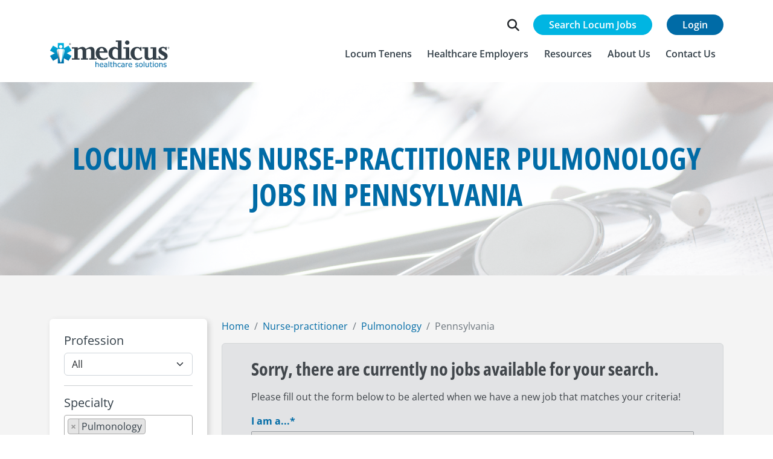

--- FILE ---
content_type: text/html;charset=utf-8
request_url: https://medicushcs.com/job-board/nurse-practitioner/pulmonology/pennsylvania
body_size: 12994
content:
<!doctype html><html lang="en"><head>
    <meta charset="utf-8">

    
    
    

    
    
    
    
    

    
    

    
    

    
    

    
    

    
    
    
    
    
    
      
    
    
    
      
    
    
    
      
    
    

    
     
    
    
    
    

    
    
    
    
    
    
    

    
    
    
    
    
    
    

    
    
    
    
    
    
    

    
    

    
    
    
    

     
    
    

    
    
    
        
        
     
    
      
    

    
     
    
    
    
    

    
     
    
    
    
    
    

    

    

    
    
    
    

    

    
    
    
    
    
    
    
      
    
    
    
      
    
    
    
      
    
    
    
      
    
    

    <title>Locum Tenens Nurse Practitioner Pulmonology Jobs in Pennsylvania - Medicus HCS</title>

     
    <meta name="description" content="Make locum tenens your full or part-time career. Medicus has exclusive nurse practitioner locum jobs across the United States.">
     

    

    
    
      
           
    
    
        
        
        
    
        
       
    
    
        
    <link rel="alternate" hreflang="x-default" href="https://medicushcs.com/job-board/nurse-practitioner/pulmonology/pennsylvania">
    <meta name="viewport" content="width=device-width, initial-scale=1">

    
    <meta property="og:description" content="Make locum tenens your full or part-time career. Medicus has exclusive physician and advanced practitioner locum jobs across the United States. ">
    <meta property="og:title" content="Pennsylvania">
    <meta name="twitter:description" content="Make locum tenens your full or part-time career. Medicus has exclusive physician and advanced practitioner locum jobs across the United States. ">
    <meta name="twitter:title" content="Pennsylvania">

    

    
    <style>
a.cta_button{-moz-box-sizing:content-box !important;-webkit-box-sizing:content-box !important;box-sizing:content-box !important;vertical-align:middle}.hs-breadcrumb-menu{list-style-type:none;margin:0px 0px 0px 0px;padding:0px 0px 0px 0px}.hs-breadcrumb-menu-item{float:left;padding:10px 0px 10px 10px}.hs-breadcrumb-menu-divider:before{content:'›';padding-left:10px}.hs-featured-image-link{border:0}.hs-featured-image{float:right;margin:0 0 20px 20px;max-width:50%}@media (max-width: 568px){.hs-featured-image{float:none;margin:0;width:100%;max-width:100%}}.hs-screen-reader-text{clip:rect(1px, 1px, 1px, 1px);height:1px;overflow:hidden;position:absolute !important;width:1px}
</style>

<link class="hs-async-css" rel="preload" href="https://medicushcs.com/hubfs/hub_generated/template_assets/1/106645222463/1768411821337/template_fontawesome.min.css" as="style" onload="this.onload=null;this.rel='stylesheet'">
<noscript><link rel="stylesheet" href="https://medicushcs.com/hubfs/hub_generated/template_assets/1/106645222463/1768411821337/template_fontawesome.min.css"></noscript>
<link class="hs-async-css" rel="preload" href="https://medicushcs.com/hubfs/hub_generated/template_assets/1/106639997849/1768411822392/template_brands.min.css" as="style" onload="this.onload=null;this.rel='stylesheet'">
<noscript><link rel="stylesheet" href="https://medicushcs.com/hubfs/hub_generated/template_assets/1/106639997849/1768411822392/template_brands.min.css"></noscript>
<link class="hs-async-css" rel="preload" href="https://medicushcs.com/hubfs/hub_generated/template_assets/1/106645222459/1768411819276/template_regular.min.css" as="style" onload="this.onload=null;this.rel='stylesheet'">
<noscript><link rel="stylesheet" href="https://medicushcs.com/hubfs/hub_generated/template_assets/1/106645222459/1768411819276/template_regular.min.css"></noscript>
<link class="hs-async-css" rel="preload" href="https://medicushcs.com/hubfs/hub_generated/template_assets/1/106647095629/1768411820217/template_solid.min.css" as="style" onload="this.onload=null;this.rel='stylesheet'">
<noscript><link rel="stylesheet" href="https://medicushcs.com/hubfs/hub_generated/template_assets/1/106647095629/1768411820217/template_solid.min.css"></noscript>
<link rel="stylesheet" href="https://medicushcs.com/hubfs/hub_generated/template_assets/1/88125877643/1768411819469/template_bootstrap.min.css">
<link rel="stylesheet" href="https://medicushcs.com/hubfs/hub_generated/template_assets/1/88125877629/1768411818988/template_bootstrap-utilities.min.css">
<link rel="stylesheet" href="https://medicushcs.com/hubfs/hub_generated/template_assets/1/88125877626/1768411818033/template_bootstrap-grid.min.css">
<link rel="stylesheet" href="https://medicushcs.com/hubfs/hub_generated/template_assets/1/95705191036/1768411822892/template_hamburgers.min.css">
<link rel="stylesheet" href="https://medicushcs.com/hubfs/hub_generated/template_assets/1/88421266301/1768411820756/template_custom.min.css">
<link rel="stylesheet" href="https://medicushcs.com/hubfs/hub_generated/template_assets/1/99165652226/1768411820659/template_slick.min.css">
<link rel="stylesheet" href="https://medicushcs.com/hubfs/hub_generated/template_assets/1/99161313108/1768411822740/template_slick-theme.min.css">
<link rel="stylesheet" href="https://medicushcs.com/hubfs/hub_generated/template_assets/1/166832610569/1768411822848/template_select2.min.css">
<link rel="stylesheet" href="https://medicushcs.com/hubfs/hub_generated/module_assets/1/88126658946/1741053494994/module_header.min.css">
<link rel="stylesheet" href="https://medicushcs.com/hubfs/hub_generated/module_assets/1/177539629730/1761522995374/module_job-listing-v2.min.css">
<link rel="stylesheet" href="https://medicushcs.com/hubfs/hub_generated/module_assets/1/120394117682/1741053515525/module_job-sendResume.min.css">
<link rel="stylesheet" href="https://medicushcs.com/hubfs/hub_generated/module_assets/1/88125732182/1762537895294/module_footer.min.css">
    

    
<!--  Added by GoogleAnalytics4 integration -->
<script>
var _hsp = window._hsp = window._hsp || [];
window.dataLayer = window.dataLayer || [];
function gtag(){dataLayer.push(arguments);}

var useGoogleConsentModeV2 = true;
var waitForUpdateMillis = 1000;


if (!window._hsGoogleConsentRunOnce) {
  window._hsGoogleConsentRunOnce = true;

  gtag('consent', 'default', {
    'ad_storage': 'denied',
    'analytics_storage': 'denied',
    'ad_user_data': 'denied',
    'ad_personalization': 'denied',
    'wait_for_update': waitForUpdateMillis
  });

  if (useGoogleConsentModeV2) {
    _hsp.push(['useGoogleConsentModeV2'])
  } else {
    _hsp.push(['addPrivacyConsentListener', function(consent){
      var hasAnalyticsConsent = consent && (consent.allowed || (consent.categories && consent.categories.analytics));
      var hasAdsConsent = consent && (consent.allowed || (consent.categories && consent.categories.advertisement));

      gtag('consent', 'update', {
        'ad_storage': hasAdsConsent ? 'granted' : 'denied',
        'analytics_storage': hasAnalyticsConsent ? 'granted' : 'denied',
        'ad_user_data': hasAdsConsent ? 'granted' : 'denied',
        'ad_personalization': hasAdsConsent ? 'granted' : 'denied'
      });
    }]);
  }
}

gtag('js', new Date());
gtag('set', 'developer_id.dZTQ1Zm', true);
gtag('config', 'G-1MWTXZ51N0');
</script>
<script async src="https://www.googletagmanager.com/gtag/js?id=G-1MWTXZ51N0"></script>

<!-- /Added by GoogleAnalytics4 integration -->

<!--  Added by GoogleTagManager integration -->
<script>
var _hsp = window._hsp = window._hsp || [];
window.dataLayer = window.dataLayer || [];
function gtag(){dataLayer.push(arguments);}

var useGoogleConsentModeV2 = true;
var waitForUpdateMillis = 1000;



var hsLoadGtm = function loadGtm() {
    if(window._hsGtmLoadOnce) {
      return;
    }

    if (useGoogleConsentModeV2) {

      gtag('set','developer_id.dZTQ1Zm',true);

      gtag('consent', 'default', {
      'ad_storage': 'denied',
      'analytics_storage': 'denied',
      'ad_user_data': 'denied',
      'ad_personalization': 'denied',
      'wait_for_update': waitForUpdateMillis
      });

      _hsp.push(['useGoogleConsentModeV2'])
    }

    (function(w,d,s,l,i){w[l]=w[l]||[];w[l].push({'gtm.start':
    new Date().getTime(),event:'gtm.js'});var f=d.getElementsByTagName(s)[0],
    j=d.createElement(s),dl=l!='dataLayer'?'&l='+l:'';j.async=true;j.src=
    'https://www.googletagmanager.com/gtm.js?id='+i+dl;f.parentNode.insertBefore(j,f);
    })(window,document,'script','dataLayer','GTM-P9QB7J6');

    window._hsGtmLoadOnce = true;
};

_hsp.push(['addPrivacyConsentListener', function(consent){
  if(consent.allowed || (consent.categories && consent.categories.analytics)){
    hsLoadGtm();
  }
}]);

</script>

<!-- /Added by GoogleTagManager integration -->

    <link rel="canonical" href="https://medicushcs.com/job-board/nurse-practitioner/pulmonology/pennsylvania">


<meta property="og:image" content="https://medicushcs.com/hubfs/Medicus%201000x500.png">
<meta property="og:image:width" content="2000">
<meta property="og:image:height" content="1000">

<meta name="twitter:image" content="https://medicushcs.com/hubfs/Medicus%201000x500.png">


<meta property="og:url" content="https://medicushcs.com/job-board/nurse-practitioner/pulmonology/pennsylvania">
<meta name="twitter:card" content="summary_large_image">
<meta http-equiv="content-language" content="en">






  <meta name="generator" content="HubSpot"></head>
  <body>
<!--  Added by GoogleTagManager integration -->
<noscript><iframe src="https://www.googletagmanager.com/ns.html?id=GTM-P9QB7J6" height="0" width="0" style="display:none;visibility:hidden"></iframe></noscript>

<!-- /Added by GoogleTagManager integration -->
   

       
    
    <div id="hs_cos_wrapper_module_166574844805314" class="hs_cos_wrapper hs_cos_wrapper_widget hs_cos_wrapper_type_module" style="" data-hs-cos-general-type="widget" data-hs-cos-type="module">


<!-- HTML -->
<header id="navbar_sticky" class="navbar_sticky header-container bg-white fixed-top">
  <div id="navbar_top" class="navbar_top py-3 py-md-4 py-lg-4 bg-white">
    <!--   Login   -->
    <div class="container navbar-login-container text-end d-none d-lg-block">
      <div class="row justify-content-end">
        
        <div class="col-md-auto p-0">
          <form action="https://medicushcs.com/hs-search-results" id="search-form">
            <div class="custom-input-group input-group m-0 p-0">
              <div class="input-group-prepend">
                <span class="input-group-text btn btn-search-icon border border-end-0 border-white" id="searchIcon">
                  <i class="fas fa-search fa-lg"></i>
                </span>
              </div>
              <div class="input-btn-container">
                <input id="searchInput" type="text" class="form-control input-slide border border-start-0" placeholder="What are you looking for?" value="" name="term" autocomplete="off">
                <div class="input-group-append">
                  <button id="searchButton" class="btn btn-search button-slide">Search</button>
                </div>
              </div>
            </div>
          </form>
        </div>
        
        <div class="col-md-auto">
          <div class="text-right">
            
            
            <a class="text-white btn-info btn-search-job-nav btn" href="https://medicushcs.com/job-board" title="Search Locum Jobs">Search Locum Jobs</a>
          </div>
        </div>
        <div class="col-md-auto">
          <div class="text-right">
            
            
            <a class="text-white btn-login btn" href="https://my.medicusiq.com/" title="Login to medicusIQ">Login</a>
          </div>
        </div>
      </div>
    </div>     
    <nav class="header-nav navbar navbar-expand-lg static-top">
      <!--   Offcanvass Nav   -->
      <div class="offcanvas offcanvas-end d-block d-lg-none" tabindex="-1" id="navbarNav" aria-labelledby="navbarNavLabel">
        <div class="offcanvas-header">
          <h5 class="offcanvas-title" id="offcanvasRightLabel">
            
            <span id="hs_cos_wrapper_module_166574844805314_" class="hs_cos_wrapper hs_cos_wrapper_widget hs_cos_wrapper_type_logo" style="" data-hs-cos-general-type="widget" data-hs-cos-type="logo"><a href="https://www.medicushcs.com/" id="hs-link-module_166574844805314_" style="border-width:0px;border:0px;"><img src="https://medicushcs.com/hubfs/Medicus%20Logo.svg" class="hs-image-widget " height="220" style="height: auto;width:989px;border-width:0px;border:0px;" width="989" alt="Medicus Healthcare Solutions" title="Medicus Healthcare Solutions" loading=""></a></span>
          </h5>
          <!--  <button type="button" class="btn-close" data-bs-dismiss="offcanvas" aria-label="Close"></button> -->
        </div>
        <div class="offcanvas-body">
          <!-- Log in to MedicusIQ -->
          <div class="w-100 mb-4 text-center px-3">
            
            
            <a class="w-100 py-2 text-white btn-login-collapse btn" href="https://my.medicusiq.com/" title="Log in to MedicusIQ">Log in to MedicusIQ</a>
          </div>
          <!-- Search Locum Jobs -->
          <div class="w-100 mb-4 text-center px-3">
            
            
            <a class="w-100 py-2 text-white btn-seach-job-collapse btn" href="https://medicushcs.com/job-board" title="Search Locum Jobs">Search Locum Jobs</a>
          </div>
          <!-- Search Form -->
          <div class="w-100 mb-3 text-center px-3">            
            <form class="w-100 position-relative d-block d-lg-none" action="/hs-search-results">           
              <input name="term" class="nav-search-form form-control py-3 pe-5 bg-transparent" type="text" placeholder="What are you looking for?" aria-label="What are you looking for?" autocomplete="off">
              <button class="nav-search-btn bg-transparent pe-3 p-2 position-absolute top-50 end-0 translate-middle-y border-0 text-primary-hover text-reset" type="submit">
                <img src="https://medicushcs.com/hubfs/2022/ico-search.svg" alt="Medicus search" loading="lazy">
              </button>
            </form>
          </div>
          <div class="w-100 nav-menu-container">
            <ul class="navbar-nav ms-auto">
                






<li class="level-1 nav-item dropdown ">

  
  
  <a class="nav-link nav-link-hover with-dropdown dropdown-toggle" href="https://medicushcs.com/locum-tenens" role="button" data-bs-toggle="dropdown" aria-expanded="false" title="Locum Tenens">
    <span class="link-label">Locum Tenens</span>         
    <i class="text-blue arrow-link fa-solid fa-chevron-right d-inline-block d-lg-none fw-bold"></i>
  </a> 
  
  

  
  
  <ul class="dropdown-menu">
    
    
    

<li class="level-2   ">

  
   
  <a class="dropdown-item" href="https://medicushcs.com/locum-tenens/what-is-locum-tenens" title="What is Locum Tenens">
    What is Locum Tenens
  </a>
  
  

    

</li>

    
    

<li class="level-2   ">

  
   
  <a class="dropdown-item" href="https://medicushcs.com/job-board" title="Locum Tenens Job Search">
    Locum Tenens Job Search
  </a>
  
  

    

</li>

    
    

<li class="level-2   ">

  
   
  <a class="dropdown-item" href="https://optimumperm.com/job-board" title="Permanent Job Search">
    Permanent Job Search
  </a>
  
  

    

</li>

    
    

<li class="level-2   ">

  
   
  <a class="dropdown-item" href="https://medicushcs.com/referral-rewards-program" title="Submit a Referral">
    Submit a Referral
  </a>
  
  

    

</li>

    
    

<li class="level-2  dropdown submenu">

  
  
  <a class="dropdown-item with-dropdown dropdown-toggle" href="javascript:;" role="button" data-bs-toggle="dropdown" aria-expanded="false" title="Licensing">
    <span class="link-label">Licensing</span>         
    <i class="text-blue arrow-link fa-solid fa-chevron-right d-inline-block d-lg-none fw-bold"></i>
  </a> 
  
  

  
  
  <ul class="dropdown-submenu">
    
    
    

<li class="level-3   ">

  
   
  <a class="dropdown-item" href="https://medicushcs.com/locum-tenens/resources/physician-licensure-application-fees-and-timelines-by-state" title="Licensure Fees &amp; Timelines">
    Licensure Fees &amp; Timelines
  </a>
  
  

    

</li>

    
    

<li class="level-3   ">

  
   
  <a class="dropdown-item" href="https://medicushcs.com/aprn-licensure-compact" title="APRN Map">
    APRN Map
  </a>
  
  

    

</li>

    
    

<li class="level-3   ">

  
   
  <a class="dropdown-item" href="https://medicushcs.com/imlc-map" title="IMLC Map">
    IMLC Map
  </a>
  
  

    

</li>

    
  </ul>
  
    

</li>

    
    

<li class="level-2   ">

  
   
  <a class="dropdown-item" href="https://medicushcs.com/locum-tenens/resources" title="Resources">
    Resources
  </a>
  
  

    

</li>

    
    

<li class="level-2   ">

  
   
  <a class="dropdown-item" href="https://medicushcs.com/resident-and-fellows" title="Residents &amp; Fellows">
    Residents &amp; Fellows
  </a>
  
  

    

</li>

    
  </ul>
  
    

</li>




<li class="level-1 nav-item dropdown ">

  
  
  <a class="nav-link nav-link-hover with-dropdown dropdown-toggle" href="https://medicushcs.com/healthcare-employers" role="button" data-bs-toggle="dropdown" aria-expanded="false" title="Healthcare Employers">
    <span class="link-label">Healthcare Employers</span>         
    <i class="text-blue arrow-link fa-solid fa-chevron-right d-inline-block d-lg-none fw-bold"></i>
  </a> 
  
  

  
  
  <ul class="dropdown-menu">
    
    
    

<li class="level-2   ">

  
   
  <a class="dropdown-item" href="https://medicushcs.com/transition-program" title="Transition Program">
    Transition Program
  </a>
  
  

    

</li>

    
    

<li class="level-2   ">

  
   
  <a class="dropdown-item" href="https://medicushcs.com/medicusone" title="MedicusOne">
    MedicusOne
  </a>
  
  

    

</li>

    
    

<li class="level-2   ">

  
   
  <a class="dropdown-item" href="https://medicushcs.com/resources/tag/case-study" title="Case Studies">
    Case Studies
  </a>
  
  

    

</li>

    
    

<li class="level-2   ">

  
   
  <a class="dropdown-item" href="#request-locum-tenens-coverage" title="Locum Coverage Request">
    Locum Coverage Request
  </a>
  
  

    

</li>

    
    

<li class="level-2   ">

  
   
  <a class="dropdown-item" href="https://optimumperm.com/#request-permanent-search" title="Permanent Search Request">
    Permanent Search Request
  </a>
  
  

    

</li>

    
  </ul>
  
    

</li>




<li class="level-1 nav-item  ">

  
  
  <a class="nav-link nav-link-hover without-dropdown 
             
             
            " href="https://medicushcs.com/resources" title="Resources">
    <span class="link-label">Resources</span>       
    <i class="text-blue arrow-link fa-solid fa-chevron-right d-inline-block d-lg-none fw-bold"></i>
  </a>
  
  

    

</li>




<li class="level-1 nav-item dropdown ">

  
  
  <a class="nav-link nav-link-hover with-dropdown dropdown-toggle" href="https://medicushcs.com/about-us" role="button" data-bs-toggle="dropdown" aria-expanded="false" title="About Us">
    <span class="link-label">About Us</span>         
    <i class="text-blue arrow-link fa-solid fa-chevron-right d-inline-block d-lg-none fw-bold"></i>
  </a> 
  
  

  
  
  <ul class="dropdown-menu">
    
    
    

<li class="level-2   ">

  
   
  <a class="dropdown-item" href="https://medicushcs.com/about-us#leadership-team" title="Our Leadership Team">
    Our Leadership Team
  </a>
  
  

    

</li>

    
    

<li class="level-2   ">

  
   
  <a class="dropdown-item" href="https://medicushcs.com/corporate-careers" title="Corporate Careers">
    Corporate Careers
  </a>
  
  

    

</li>

    
    

<li class="level-2   ">

  
   
  <a class="dropdown-item" href="https://medicushcs.com/partnerships" title="Partnerships">
    Partnerships
  </a>
  
  

    

</li>

    
  </ul>
  
    

</li>




<li class="level-1 nav-item  ">

  
  
  <a class="nav-link nav-link-hover without-dropdown 
             
             
            " href="#contactUsForm" title="Contact Us">
    <span class="link-label">Contact Us</span>       
    <i class="text-blue arrow-link fa-solid fa-chevron-right d-inline-block d-lg-none fw-bold"></i>
  </a>
  
  

    

</li>



            </ul>
          </div>
        </div>
      </div>
      <!-- Navbar -->
      <div class="container mt-2">
        
        <span id="hs_cos_wrapper_module_166574844805314_" class="hs_cos_wrapper hs_cos_wrapper_widget hs_cos_wrapper_type_logo" style="" data-hs-cos-general-type="widget" data-hs-cos-type="logo"><a href="https://www.medicushcs.com/" id="hs-link-module_166574844805314_" style="border-width:0px;border:0px;"><img src="https://medicushcs.com/hubfs/Medicus%20Logo.svg" class="hs-image-widget " height="220" style="height: auto;width:989px;border-width:0px;border:0px;" width="989" alt="Medicus Healthcare Solutions" title="Medicus Healthcare Solutions" loading=""></a></span>
        <button class="navbar-toggler hamburger hamburger--slider-r" type="button" data-bs-toggle="offcanvas" data-bs-target="#navbarNav" aria-controls="navbarNav" aria-expanded="false" aria-label="Toggle navigation">
          <span class="hamburger-box">
            <span class="hamburger-inner"></span>
          </span>
        </button>
        <div class="collapse navbar-collapse d-none d-lg-block" id="navbarLinksContent">
          <ul class="navbar-nav ms-auto">
              






<li class="level-1 nav-item dropdown ">

  
  
  <a class="nav-link nav-link-hover with-dropdown dropdown-toggle" href="https://medicushcs.com/locum-tenens" role="button" data-bs-toggle="dropdown" aria-expanded="false" title="Locum Tenens">
    <span class="link-label">Locum Tenens</span>         
    <i class="text-blue arrow-link fa-solid fa-chevron-right d-inline-block d-lg-none fw-bold"></i>
  </a> 
  
  

  
  
  <ul class="dropdown-menu">
    
    
    

<li class="level-2   ">

  
   
  <a class="dropdown-item" href="https://medicushcs.com/locum-tenens/what-is-locum-tenens" title="What is Locum Tenens">
    What is Locum Tenens
  </a>
  
  

    

</li>

    
    

<li class="level-2   ">

  
   
  <a class="dropdown-item" href="https://medicushcs.com/job-board" title="Locum Tenens Job Search">
    Locum Tenens Job Search
  </a>
  
  

    

</li>

    
    

<li class="level-2   ">

  
   
  <a class="dropdown-item" href="https://optimumperm.com/job-board" title="Permanent Job Search">
    Permanent Job Search
  </a>
  
  

    

</li>

    
    

<li class="level-2   ">

  
   
  <a class="dropdown-item" href="https://medicushcs.com/referral-rewards-program" title="Submit a Referral">
    Submit a Referral
  </a>
  
  

    

</li>

    
    

<li class="level-2  dropdown submenu">

  
  
  <a class="dropdown-item with-dropdown dropdown-toggle" href="javascript:;" role="button" data-bs-toggle="dropdown" aria-expanded="false" title="Licensing">
    <span class="link-label">Licensing</span>         
    <i class="text-blue arrow-link fa-solid fa-chevron-right d-inline-block d-lg-none fw-bold"></i>
  </a> 
  
  

  
  
  <ul class="dropdown-submenu">
    
    
    

<li class="level-3   ">

  
   
  <a class="dropdown-item" href="https://medicushcs.com/locum-tenens/resources/physician-licensure-application-fees-and-timelines-by-state" title="Licensure Fees &amp; Timelines">
    Licensure Fees &amp; Timelines
  </a>
  
  

    

</li>

    
    

<li class="level-3   ">

  
   
  <a class="dropdown-item" href="https://medicushcs.com/aprn-licensure-compact" title="APRN Map">
    APRN Map
  </a>
  
  

    

</li>

    
    

<li class="level-3   ">

  
   
  <a class="dropdown-item" href="https://medicushcs.com/imlc-map" title="IMLC Map">
    IMLC Map
  </a>
  
  

    

</li>

    
  </ul>
  
    

</li>

    
    

<li class="level-2   ">

  
   
  <a class="dropdown-item" href="https://medicushcs.com/locum-tenens/resources" title="Resources">
    Resources
  </a>
  
  

    

</li>

    
    

<li class="level-2   ">

  
   
  <a class="dropdown-item" href="https://medicushcs.com/resident-and-fellows" title="Residents &amp; Fellows">
    Residents &amp; Fellows
  </a>
  
  

    

</li>

    
  </ul>
  
    

</li>




<li class="level-1 nav-item dropdown ">

  
  
  <a class="nav-link nav-link-hover with-dropdown dropdown-toggle" href="https://medicushcs.com/healthcare-employers" role="button" data-bs-toggle="dropdown" aria-expanded="false" title="Healthcare Employers">
    <span class="link-label">Healthcare Employers</span>         
    <i class="text-blue arrow-link fa-solid fa-chevron-right d-inline-block d-lg-none fw-bold"></i>
  </a> 
  
  

  
  
  <ul class="dropdown-menu">
    
    
    

<li class="level-2   ">

  
   
  <a class="dropdown-item" href="https://medicushcs.com/transition-program" title="Transition Program">
    Transition Program
  </a>
  
  

    

</li>

    
    

<li class="level-2   ">

  
   
  <a class="dropdown-item" href="https://medicushcs.com/medicusone" title="MedicusOne">
    MedicusOne
  </a>
  
  

    

</li>

    
    

<li class="level-2   ">

  
   
  <a class="dropdown-item" href="https://medicushcs.com/resources/tag/case-study" title="Case Studies">
    Case Studies
  </a>
  
  

    

</li>

    
    

<li class="level-2   ">

  
   
  <a class="dropdown-item" href="#request-locum-tenens-coverage" title="Locum Coverage Request">
    Locum Coverage Request
  </a>
  
  

    

</li>

    
    

<li class="level-2   ">

  
   
  <a class="dropdown-item" href="https://optimumperm.com/#request-permanent-search" title="Permanent Search Request">
    Permanent Search Request
  </a>
  
  

    

</li>

    
  </ul>
  
    

</li>




<li class="level-1 nav-item  ">

  
  
  <a class="nav-link nav-link-hover without-dropdown 
             
             
            " href="https://medicushcs.com/resources" title="Resources">
    <span class="link-label">Resources</span>       
    <i class="text-blue arrow-link fa-solid fa-chevron-right d-inline-block d-lg-none fw-bold"></i>
  </a>
  
  

    

</li>




<li class="level-1 nav-item dropdown ">

  
  
  <a class="nav-link nav-link-hover with-dropdown dropdown-toggle" href="https://medicushcs.com/about-us" role="button" data-bs-toggle="dropdown" aria-expanded="false" title="About Us">
    <span class="link-label">About Us</span>         
    <i class="text-blue arrow-link fa-solid fa-chevron-right d-inline-block d-lg-none fw-bold"></i>
  </a> 
  
  

  
  
  <ul class="dropdown-menu">
    
    
    

<li class="level-2   ">

  
   
  <a class="dropdown-item" href="https://medicushcs.com/about-us#leadership-team" title="Our Leadership Team">
    Our Leadership Team
  </a>
  
  

    

</li>

    
    

<li class="level-2   ">

  
   
  <a class="dropdown-item" href="https://medicushcs.com/corporate-careers" title="Corporate Careers">
    Corporate Careers
  </a>
  
  

    

</li>

    
    

<li class="level-2   ">

  
   
  <a class="dropdown-item" href="https://medicushcs.com/partnerships" title="Partnerships">
    Partnerships
  </a>
  
  

    

</li>

    
  </ul>
  
    

</li>




<li class="level-1 nav-item  ">

  
  
  <a class="nav-link nav-link-hover without-dropdown 
             
             
            " href="#contactUsForm" title="Contact Us">
    <span class="link-label">Contact Us</span>       
    <i class="text-blue arrow-link fa-solid fa-chevron-right d-inline-block d-lg-none fw-bold"></i>
  </a>
  
  

    

</li>



          </ul>
        </div>
      </div>
    </nav>   
  </div>     
</header></div>
    

    <main id="main-content" class="body-container-wrapper">
      
      <span id="hs_cos_wrapper_flexible_column" class="hs_cos_wrapper hs_cos_wrapper_widget_container hs_cos_wrapper_type_widget_container" style="" data-hs-cos-general-type="widget_container" data-hs-cos-type="widget_container"><div id="hs_cos_wrapper_widget_1726834395907" class="hs_cos_wrapper hs_cos_wrapper_widget hs_cos_wrapper_type_module" style="" data-hs-cos-general-type="widget" data-hs-cos-type="module">










 
  
 



















    


























  



  



  

























  
    
  





































  
    
  







  
  
    
      
    
  






  

  





















 


 






<p class="d-none test-class" style="display: none;">
  selectedStateMulti:   <br><br>
  selectedRegion:   <br><br>
  selectedStateArr: [Pennsylvania] <br><br>
  stateFilterParams: &amp;job_state__in=Pennsylvania <br><br>
  Header: Locum Tenens Nurse-practitioner Pulmonology Jobs in Pennsylvania <br><br>

  urlParams:  <br><br>
  queryParams: &amp;offset=0&amp;limit=10&amp;order=-date_posted___fulfil&amp;job_title__not_null=&amp;specialties__not_null&amp;record_type__not_null=&amp;record_type__ne=optimum (perm)&amp;status__in=Open&amp;job_type__contains=nurse-practitioner&amp;specialties__in=Pulmonology&amp;job_state__in=Pennsylvania <br><br>
</p>


 
<section id="" class="banner-job overflow-hidden" style="background-image: linear-gradient(rgba(255, 255, 255, 0.7), rgba(255, 255, 255, 0.7)), url(https://medicushcs.com/hubfs/banner-jobboard.png);">
  
  <div class="container text-center">
    <h1 id="jobBoardH1" class="h1 heading fw-bold text-blue text-uppercase">
      Locum Tenens Nurse-practitioner Pulmonology Jobs in Pennsylvania
    </h1>
  </div> 
</section>
 
<section id="" class="sec-jobListing bg-lgray"> 
  
  <div class="d-none">
    <input type="hidden" id="company" name="company" value="medicus">
    <input type="hidden" id="medicus-saved-job-list-placeholder" name="medicus-saved-job-list-placeholder" value="">
  </div>
  <div class="container py-2 py-lg-5 py-md-5">
    <div class="row gy-2 gy-lg-4 pt-4 pb-2 py-md-4">
       
      <div class="col-lg-3 position-relative">
        <div class="sticky-top-large">
          <div class="btn-filter-collapse w-100 mb-3 d-block d-md-block d-lg-none">
            <button class="btn btn-primary btn-transition w-100" type="button" data-bs-toggle="collapse" data-bs-target="#collapseFilterCard" aria-expanded="false" aria-controls="collapseFilterCard">            
              <span class="float-start">Filter Job Search</span>
              <i class="fa-icon float-end fa-solid fa-chevron-down"></i>
            </button>
          </div>    
          <div id="collapseFilterCard" class="collapse show card border-0 mb-3 ">
            <div class="card-body p-4">
              <div class="dropdown-container">
                <form>                     
                  
                  <h6>Profession</h6>
                  <select class="form-select" name="job_type" id="job_type">
                    
                    
                    
                    
                    
                    
                    
                    
                    
                    
                    <option value="All">All</option>
                    
                    
                    
                    
                    
                    <option value="Anesthesiologist Assistant">Anesthesiologist Assistant</option>
                    
                    
                    
                    
                    
                    <option value="Certified Nurse Midwife">Certified Nurse Midwife</option>
                    
                    
                    
                    
                    
                    <option value="CRNA">CRNA</option>
                    
                    
                    
                    
                    
                    <option value="Nurse Practitioner">Nurse Practitioner</option>
                    
                    
                    
                    
                    
                    <option value="Physician">Physician</option>
                    
                    
                    
                    
                    
                    <option value="Physician Assistant">Physician Assistant</option>
                    
                    
                  </select>
                   
                  <hr class="my-3">
                  <h6>Specialty</h6>
                  <select id="specialty" class="specialty" name="specialty[]" multiple>
                    
                    
                    
                    
                    
                    
                    
                    <option value="Allergy and Immunology">Allergy and Immunology</option>
                    
                    
                    <option value="Anesthesiology">Anesthesiology</option>
                    
                    
                    <option value="Bariatric Surgery">Bariatric Surgery</option>
                    
                    
                    <option value="Breast Surgery">Breast Surgery</option>
                    
                    
                    <option value="Burn Surgery">Burn Surgery</option>
                    
                    
                    <option value="Cardiac Anesthesiology">Cardiac Anesthesiology</option>
                    
                    
                    <option value="Cardiology">Cardiology</option>
                    
                    
                    <option value="Cardiothoracic Surgery">Cardiothoracic Surgery</option>
                    
                    
                    <option value="Child and Adolescent Psychiatry">Child and Adolescent Psychiatry</option>
                    
                    
                    <option value="Colon and Rectal Surgery">Colon and Rectal Surgery</option>
                    
                    
                    <option value="Colorectal Surgery">Colorectal Surgery</option>
                    
                    
                    <option value="Critical Care">Critical Care</option>
                    
                    
                    <option value="Critical Care Surgery">Critical Care Surgery</option>
                    
                    
                    <option value="Dermatology">Dermatology</option>
                    
                    
                    <option value="Electrophysiology">Electrophysiology</option>
                    
                    
                    <option value="Emergency Medicine">Emergency Medicine</option>
                    
                    
                    <option value="Endocrinology">Endocrinology</option>
                    
                    
                    <option value="Family Medicine">Family Medicine</option>
                    
                    
                    <option value="Gastroenterology">Gastroenterology</option>
                    
                    
                    <option value="General Surgery">General Surgery</option>
                    
                    
                    <option value="Gynecologic Oncology">Gynecologic Oncology</option>
                    
                    
                    <option value="Hematology">Hematology</option>
                    
                    
                    <option value="Hematology Oncology">Hematology Oncology</option>
                    
                    
                    <option value="Hepatology">Hepatology</option>
                    
                    
                    <option value="Hospice and Palliative Care">Hospice and Palliative Care</option>
                    
                    
                    <option value="Hospitalist">Hospitalist</option>
                    
                    
                    <option value="Infectious Disease">Infectious Disease</option>
                    
                    
                    <option value="Internal Medicine">Internal Medicine</option>
                    
                    
                    <option value="Internal Medicine and Pediatrics">Internal Medicine and Pediatrics</option>
                    
                    
                    <option value="Laborist">Laborist</option>
                    
                    
                    <option value="Maternal Fetal Medicine">Maternal Fetal Medicine</option>
                    
                    
                    <option value="Medical Oncology">Medical Oncology</option>
                    
                    
                    <option value="Neonatology">Neonatology</option>
                    
                    
                    <option value="Nephrology">Nephrology</option>
                    
                    
                    <option value="Neurology">Neurology</option>
                    
                    
                    <option value="Neurosurgery">Neurosurgery</option>
                    
                    
                    <option value="Ob/Gyn">Ob/Gyn</option>
                    
                    
                    <option value="Occupational Medicine">Occupational Medicine</option>
                    
                    
                    <option value="Ophthalmology">Ophthalmology</option>
                    
                    
                    <option value="Orthopedic Surgery">Orthopedic Surgery</option>
                    
                    
                    <option value="Otolaryngology">Otolaryngology</option>
                    
                    
                    <option value="Pathology">Pathology</option>
                    
                    
                    <option value="Pediatric Anesthesiology">Pediatric Anesthesiology</option>
                    
                    
                    <option value="Pediatric Surgery">Pediatric Surgery</option>
                    
                    
                    <option value="Pediatrics">Pediatrics</option>
                    
                    
                    <option value="Physical Medicine and Rehabilitation">Physical Medicine and Rehabilitation</option>
                    
                    
                    <option value="Plastic Surgery">Plastic Surgery</option>
                    
                    
                    <option value="Podiatry">Podiatry</option>
                    
                    
                    <option value="Primary Care">Primary Care</option>
                    
                    
                    <option value="Psychiatry">Psychiatry</option>
                    
                    
                    <option value="Pulmonology" selected>Pulmonology</option>
                    
                    
                    <option value="Pulmonology and Critical Care">Pulmonology and Critical Care</option>
                    
                    
                    <option value="Radiation Oncology">Radiation Oncology</option>
                    
                    
                    <option value="Radiology">Radiology</option>
                    
                    
                    <option value="Rheumatology">Rheumatology</option>
                    
                    
                    <option value="Sleep Medicine">Sleep Medicine</option>
                    
                    
                    <option value="Sports Medicine">Sports Medicine</option>
                    
                    
                    <option value="Surgical Oncology">Surgical Oncology</option>
                    
                    
                    <option value="Thoracic Surgery">Thoracic Surgery</option>
                    
                    
                    <option value="Transplant Surgery">Transplant Surgery</option>
                    
                    
                    <option value="Trauma Surgery">Trauma Surgery</option>
                    
                    
                    <option value="Urgent Care">Urgent Care</option>
                    
                    
                    <option value="Urogynecology">Urogynecology</option>
                    
                    
                    <option value="Urology">Urology</option>
                    
                    
                    <option value="Vascular Surgery">Vascular Surgery</option>
                    
                              
                  </select>  
                  
                  <hr class="my-3">
                  <h6>State/Region</h6>    
                  <select id="job_state_multi" class="job_state_multi" name="states[]" multiple>
                    <optgroup label="Region">
                      <option id="west" value="west">West</option>
                      <option id="midwest" value="midwest">Midwest</option>
                      <option id="southeast" value="southeast">Southeast</option>
                      <option id="southwest" value="southwest">Southwest</option>
                      <option id="northeast" value="northeast">Northeast</option>
                           
                    </optgroup>
                    <optgroup label="State" id="job_state_multi_custom">
                      
                      
                      
                      <option value="imlc-states">IMLC States</option>
                      
                      
                      
                      
                      
                      
                      <option value="Alabama">Alabama</option>
                      
                      
                      <option value="Alaska">Alaska</option>
                      
                      
                      <option value="Arizona">Arizona</option>
                      
                      
                      <option value="Arkansas">Arkansas</option>
                      
                      
                      <option value="California">California</option>
                      
                      
                      <option value="Colorado">Colorado</option>
                      
                      
                      <option value="Connecticut">Connecticut</option>
                      
                      
                      <option value="Delaware">Delaware</option>
                      
                      
                      <option value="District of Columbia">District of Columbia</option>
                      
                      
                      <option value="Florida">Florida</option>
                      
                      
                      <option value="Georgia">Georgia</option>
                      
                      
                      <option value="Hawaii">Hawaii</option>
                      
                      
                      <option value="Idaho">Idaho</option>
                      
                      
                      <option value="Illinois">Illinois</option>
                      
                      
                      <option value="Indiana">Indiana</option>
                      
                      
                      <option value="Iowa">Iowa</option>
                      
                      
                      <option value="Kansas">Kansas</option>
                      
                      
                      <option value="Kentucky">Kentucky</option>
                      
                      
                      <option value="Louisiana">Louisiana</option>
                      
                      
                      <option value="Maine">Maine</option>
                      
                      
                      <option value="Maryland">Maryland</option>
                      
                      
                      <option value="Massachusetts">Massachusetts</option>
                      
                      
                      <option value="Michigan">Michigan</option>
                      
                      
                      <option value="Minnesota">Minnesota</option>
                      
                      
                      <option value="Mississippi">Mississippi</option>
                      
                      
                      <option value="Missouri">Missouri</option>
                      
                      
                      <option value="Montana">Montana</option>
                      
                      
                      <option value="Nebraska">Nebraska</option>
                      
                      
                      <option value="Nevada">Nevada</option>
                      
                      
                      <option value="New Hampshire">New Hampshire</option>
                      
                      
                      <option value="New Jersey">New Jersey</option>
                      
                      
                      <option value="New Mexico">New Mexico</option>
                      
                      
                      <option value="New York">New York</option>
                      
                      
                      <option value="North Carolina">North Carolina</option>
                      
                      
                      <option value="North Dakota">North Dakota</option>
                      
                      
                      <option value="Ohio">Ohio</option>
                      
                      
                      <option value="Oklahoma">Oklahoma</option>
                      
                      
                      <option value="Oregon">Oregon</option>
                      
                      
                      <option value="Pennsylvania" selected>Pennsylvania</option>
                      
                      
                      <option value="Rhode Island">Rhode Island</option>
                      
                      
                      <option value="South Carolina">South Carolina</option>
                      
                      
                      <option value="South Dakota">South Dakota</option>
                      
                      
                      <option value="Tennessee">Tennessee</option>
                      
                      
                      <option value="Texas">Texas</option>
                      
                      
                      <option value="Utah">Utah</option>
                      
                      
                      <option value="Vermont">Vermont</option>
                      
                      
                      <option value="Virginia">Virginia</option>
                      
                      
                      <option value="Washington">Washington</option>
                      
                      
                      <option value="West Virginia">West Virginia</option>
                      
                      
                      <option value="Wisconsin">Wisconsin</option>
                      
                      
                      <option value="Wyoming">Wyoming</option>
                      
                      
 
                    </optgroup>
                  </select>     
                     
                  <hr class="my-3">
                  <h6>Date Posted</h6>     
                  <select class="form-select" name="date_posted___fulfil__gte" id="date_posted___fulfil__gte">
                    <option value="">All</option>
                    <option id="dt_today" value="today">Today</option>
                    <option id="dt_last3" value="last3days">Last 3 days</option>
                    <option id="dt_last7" value="last7days">Last 7 days</option>
                    <option id="dt_last30" value="last30days">Last 30 days</option>
                  </select>      
                  <button id="job-search" type="button" class="btn btn-primary w-100 mt-3"><i class="fa-solid fa-magnifying-glass me-2"></i>Search Jobs</button>
                </form>
              </div>   
            </div>
          </div>
          
          <div class="card border-0 mb-3">
            <div clas="row">
              <div class="accordion" id="accordionSavedJobs-medicus">
                <div class="accordion-item">
                  <h2 class="accordion-header">
                    <button class="accordion-button" type="button" data-bs-toggle="collapse" data-bs-target="#panelSavedJobs" aria-expanded="true" aria-controls="panelSavedJobs">
                      <i class="fa-regular fa-star me-2"></i>Saved Jobs
                    </button>
                  </h2>
                  <div id="panelSavedJobs" class="accordion-collapse collapse show">
                    <div class="accordion-body">
                      <ul id="saved-job-list-medicus" class="list-group">
                        
                      </ul>
                    </div>
                  </div>
                </div>
              </div>              
            </div>
          </div>
          
          <div class="card border-0 mb-3 d-none d-lg-block">
            <div class="card-body p-4">
              <div clas="row">
                <div class="my-3 text-center">
                  
                  
                  
                  
                  
                  
                  <img src="https://medicushcs.com/hs-fs/hubfs/Optimum%20logo%20(transparent%20with%20colors).png?width=290&amp;height=99&amp;name=Optimum%20logo%20(transparent%20with%20colors).png" alt="Optimum logo (transparent with colors)" loading="lazy" width="290" height="99" style="max-width: 100%; height: auto;" srcset="https://medicushcs.com/hs-fs/hubfs/Optimum%20logo%20(transparent%20with%20colors).png?width=145&amp;height=50&amp;name=Optimum%20logo%20(transparent%20with%20colors).png 145w, https://medicushcs.com/hs-fs/hubfs/Optimum%20logo%20(transparent%20with%20colors).png?width=290&amp;height=99&amp;name=Optimum%20logo%20(transparent%20with%20colors).png 290w, https://medicushcs.com/hs-fs/hubfs/Optimum%20logo%20(transparent%20with%20colors).png?width=435&amp;height=149&amp;name=Optimum%20logo%20(transparent%20with%20colors).png 435w, https://medicushcs.com/hs-fs/hubfs/Optimum%20logo%20(transparent%20with%20colors).png?width=580&amp;height=198&amp;name=Optimum%20logo%20(transparent%20with%20colors).png 580w, https://medicushcs.com/hs-fs/hubfs/Optimum%20logo%20(transparent%20with%20colors).png?width=725&amp;height=248&amp;name=Optimum%20logo%20(transparent%20with%20colors).png 725w, https://medicushcs.com/hs-fs/hubfs/Optimum%20logo%20(transparent%20with%20colors).png?width=870&amp;height=297&amp;name=Optimum%20logo%20(transparent%20with%20colors).png 870w" sizes="(max-width: 290px) 100vw, 290px">
                  
                </div>          
              </div> 
              <div clas="row">           
                
                <div class="my-3 text-center">
                  Looking for a permanent position? Visit Optimum, our partner company, to begin your permanent job search!
                </div>    
                              
              </div>
              <div clas="row">
                <div class="d-flex justify-content-center">
                  <a class="position-static btn btn-secondary btn-transition w-100" href="https://optimumperm.com/job-board">
                    <i class="fa-solid fa-magnifying-glass me-2"></i>Search Permanent Jobs
                  </a>
                </div>
              </div>
            </div>
          </div>
        </div>
      </div>
       
      <div class="col-lg-9 job-board-content">
         
         
        <div class="breadcrumbs-container">
          <nav style="--bs-breadcrumb-divider: '/';" aria-label="breadcrumb">
            <ol class="breadcrumb">
              
              <li class="breadcrumb-item">
                <a class="text-blue text-underline-hover" href="https://medicushcs.com">Home</a>
              </li>
              
              <li class="breadcrumb-item">
                
                <a class="text-blue text-underline-hover" href="https://medicushcs.com/job-board/nurse%20practitioner">
                  Nurse-practitioner
                </a>
                
              </li>
              
               
              <li class="breadcrumb-item">
                
                
                
                <a class="text-blue text-underline-hover" href="https://medicushcs.com/job-board/nurse%20practitioner/pulmonology/">
                  Pulmonology
                </a>
                
                
                
              </li>
              
              
               
              <li class="breadcrumb-item active" aria-current="page">
                
                
                
                Pennsylvania
                
                
                
                
              </li>
              
            </ol>
          </nav>
        </div>
         
        
         
         
        
        
        
        
        
        <div class="job-board no-results">
          <div class="py-4 px-5 alert alert-secondary" role="alert">
            <h3 class="heading fw-bold alert-heading mb-3">Sorry, there are currently no jobs available for your search.</h3>
            <p>Please fill out the form below to be alerted when we have a new job that matches your criteria!</p>
            <div class="form-not-available sec-forms">
              <span id="hs_cos_wrapper_widget_1726834395907_" class="hs_cos_wrapper hs_cos_wrapper_widget hs_cos_wrapper_type_form" style="" data-hs-cos-general-type="widget" data-hs-cos-type="form"><h3 id="hs_cos_wrapper_form_786939241_title" class="hs_cos_wrapper form-title" data-hs-cos-general-type="widget_field" data-hs-cos-type="text"></h3>

<div id="hs_form_target_form_786939241"></div>









</span>
            </div>
            <div class="form-privacy-text pt-4 text-center">
              By providing your information through this form, you agree that our team may contact you via SMS, MMS, email, or phone, as detailed in the Medicus Healthcare Solutions <a href="https://medicushcs.com/privacy-policy" class="text-black" title="Medicus Healthcare Solutions Privacy Policy">privacy policy</a>.
            </div>
          </div>
        </div>
        
        
        <div class="card border-0 mb-3 d-block d-lg-none">
          <div class="card-body p-4">
            <div clas="row">
              <div class="my-3 text-center">
                
                
                
                
                
                
                <img src="https://medicushcs.com/hs-fs/hubfs/Optimum%20logo%20(transparent%20with%20colors).png?width=290&amp;height=99&amp;name=Optimum%20logo%20(transparent%20with%20colors).png" alt="Optimum logo (transparent with colors)" loading="lazy" width="290" height="99" style="max-width: 100%; height: auto;" srcset="https://medicushcs.com/hs-fs/hubfs/Optimum%20logo%20(transparent%20with%20colors).png?width=145&amp;height=50&amp;name=Optimum%20logo%20(transparent%20with%20colors).png 145w, https://medicushcs.com/hs-fs/hubfs/Optimum%20logo%20(transparent%20with%20colors).png?width=290&amp;height=99&amp;name=Optimum%20logo%20(transparent%20with%20colors).png 290w, https://medicushcs.com/hs-fs/hubfs/Optimum%20logo%20(transparent%20with%20colors).png?width=435&amp;height=149&amp;name=Optimum%20logo%20(transparent%20with%20colors).png 435w, https://medicushcs.com/hs-fs/hubfs/Optimum%20logo%20(transparent%20with%20colors).png?width=580&amp;height=198&amp;name=Optimum%20logo%20(transparent%20with%20colors).png 580w, https://medicushcs.com/hs-fs/hubfs/Optimum%20logo%20(transparent%20with%20colors).png?width=725&amp;height=248&amp;name=Optimum%20logo%20(transparent%20with%20colors).png 725w, https://medicushcs.com/hs-fs/hubfs/Optimum%20logo%20(transparent%20with%20colors).png?width=870&amp;height=297&amp;name=Optimum%20logo%20(transparent%20with%20colors).png 870w" sizes="(max-width: 290px) 100vw, 290px">
                
              </div>          
            </div> 
            <div clas="row">           
              
              <div class="my-3 text-center">
                Looking for a permanent position? Visit Optimum, our partner company, to begin your permanent job search!
              </div>    
                            
            </div>
            <div clas="row">
              <div class="d-flex justify-content-center">
                <a class="position-static btn btn-secondary btn-transition w-100" href="https://optimumperm.com/job-board">
                  <i class="fa-solid fa-magnifying-glass"></i>  <span class="d-none d-lg-block">Search Permanent Jobs</span>
                </a>
              </div>
            </div>
          </div>
        </div>
      </div>
    </div>
  </div>
  
  <div class="modal modal-quick-apply" id="quickApplyModal" tabindex="-1" aria-labelledby="quickApplyModal" aria-hidden="true">
    <div class="modal-dialog modal-dialog-scrollable modal-xl">
      <div class="modal-content">
        <div class="modal-header">
          <button type="button" class="btn btn-secondary btn-circle-right" data-bs-dismiss="modal" aria-label="Close">
            <i class="fa fa-times"></i>
          </button>
        </div>
        <div class="modal-body pb-4">
          <div class="px-2 px-lg-5">
            <h3 class="h3 heading fw-bold" id="quickApplyModalTitle"></h3>
            <div class="d-none">
              <input type="hidden" class="modalSpecialty" name="modalSpecialty" value="medicus">
            </div>
            <div class="mb-3">
              Ready to join the locum tenens lifestyle? Complete our quick job application to get started!
            </div>
            <div class="sec-forms">
              <span id="hs_cos_wrapper_widget_1726834395907_" class="hs_cos_wrapper hs_cos_wrapper_widget hs_cos_wrapper_type_form" style="" data-hs-cos-general-type="widget" data-hs-cos-type="form"><h3 id="hs_cos_wrapper_form_466436377_title" class="hs_cos_wrapper form-title" data-hs-cos-general-type="widget_field" data-hs-cos-type="text"></h3>

<div id="hs_form_target_form_466436377"></div>









</span>
            </div>
            <div class="form-privacy-text pt-4 text-center">
              By providing your information through this form, you agree that our team may contact you via SMS, MMS, email, or phone, as detailed in the Medicus Healthcare Solutions <a href="https://medicushcs.com/privacy-policy" class="text-black" title="Medicus Healthcare Solutions Privacy Policy">privacy policy</a>.
            </div>
          </div>
        </div>
      </div>
    </div>
  </div>  
</section></div>
<div id="hs_cos_wrapper_widget_1690378894084" class="hs_cos_wrapper hs_cos_wrapper_widget hs_cos_wrapper_type_module" style="" data-hs-cos-general-type="widget" data-hs-cos-type="module"><section id="" class="job-sendResume job-sendResume-dkblue text-center bg-lgray">  
  <div class="bigtext-box bigtext-dkblue">
    <div class="container py-0 pb-4 py-lg-5">
      <div class="mb-0 mb-lg-5 mb-md-5">
        <h2 class="heading h2 fw-bold text-white">Don’t See What You’re Looking For?</h2>
        <button type="button" class="btn btn-secondary mt-3" data-bs-toggle="modal" data-bs-target="#sendResumeForm">
          Submit Resume
        </button>
      </div>
    </div>
  </div>
  
  
  
  <div class="modal modal-send-resume" id="sendResumeForm" tabindex="-1" aria-labelledby="sendResumeForm" aria-hidden="true">
    <div class="modal-dialog modal-dialog-centered modal-lg modal-dialog-scrollable">
      <div class="modal-content">
        <div class="modal-header pb-0">
          <button type="button" class="btn-close" data-bs-dismiss="modal" aria-label="Close"></button>
        </div>
        <div class="modal-body pt-0 pb-5 px-3 px-lg-5">
          
          <h3 class="heading fw-bold text-center">Submit Resume</h3>
          
          <div class="sec-forms">
            <span id="hs_cos_wrapper_widget_1690378894084_" class="hs_cos_wrapper hs_cos_wrapper_widget hs_cos_wrapper_type_form" style="" data-hs-cos-general-type="widget" data-hs-cos-type="form"><h3 id="hs_cos_wrapper_form_162732093_title" class="hs_cos_wrapper form-title" data-hs-cos-general-type="widget_field" data-hs-cos-type="text"></h3>

<div id="hs_form_target_form_162732093"></div>









</span>
          </div>
          <div class="form-privacy-text pt-4 text-center">
            
            By providing your information through this form, you agree that our team may contact you via SMS, MMS, email, or phone, as detailed in the Medicus Healthcare Solutions <a href="https://medicushcs.com/privacy-policy" class="text-black" title="Medicus Healthcare Solutions Privacy Policy">privacy policy</a>.
            
          </div>
        </div>
      </div>
    </div>
  </div>  
</section></div>
<div id="hs_cos_wrapper_widget_1672076551409" class="hs_cos_wrapper hs_cos_wrapper_widget hs_cos_wrapper_type_module" style="" data-hs-cos-general-type="widget" data-hs-cos-type="module"><!-- custom widget definition not found (portalId: null, path: null, moduleId: null) --></div></span>
      
    </main>

    
    <div id="hs_cos_wrapper_module_166574847087415" class="hs_cos_wrapper hs_cos_wrapper_widget hs_cos_wrapper_type_module" style="" data-hs-cos-general-type="widget" data-hs-cos-type="module"><div class="footer">
  <!-- Modal Contact Form Tab -->
  <div class="modal modal-form-tabs" id="modalContactForm" tabindex="-1" aria-labelledby="modalContactForm" aria-hidden="true">
    <div class="modal-dialog modal-lg modal-dialog-scrollable">
      <div class="modal-content">
        <div class="modal-header">
          <button type="button" class="btn-close" data-bs-dismiss="modal" aria-label="Close"></button>
        </div>
        <div class="modal-body pt-0 pb-4">
          <ul class="nav nav-tabs border-0" id="modalformTab-" role="tablist">
            
            
            
               
                
              
                     
            <li class="nav-item flex-fill" role="presentation">
              <button class="nav-link border-0 fw-bold w-100 active" id="modalformTab--1-tab" data-bs-toggle="tab" data-bs-target="#modalformTab--1" type="button" role="tab" aria-controls="modalformTab--1" aria-selected="true">
                I'm a Physician or Advanced Practitioner
              </button>
            </li>
            
            
            
              
                     
            <li class="nav-item flex-fill" role="presentation">
              <button class="nav-link border-0 fw-bold w-100 " id="modalformTab--2-tab" data-bs-toggle="tab" data-bs-target="#modalformTab--2" type="button" role="tab" aria-controls="modalformTab--2">
                I'm a Healthcare Employer
              </button>
            </li>
            
          </ul>
          <div class="tab-content" id="modalformTab-Content">
            
            
            
               
                
              
                 
            <div class="tab-pane fade show active" id="modalformTab--1" role="tabpanel" aria-labelledby="modalformTab--1-tab">
              
              <span id="hs_cos_wrapper_module_166574847087415_" class="hs_cos_wrapper hs_cos_wrapper_widget hs_cos_wrapper_type_form" style="" data-hs-cos-general-type="widget" data-hs-cos-type="form">
<div id="hs_form_target_form_787303836"></div>








</span>
              <div class="form-privacy-text pt-4 text-center">
                
                By providing your information through this form, you agree that our team may contact you via SMS, MMS, email, or phone, as detailed in the Medicus Healthcare Solutions <a href="https://medicushcs.com/privacy-policy" target="_blank" rel="noopener noreferrer nofollow">privacy policy</a>. Message and data rates may apply, use STOP to opt out, or HELP, or visit our company policy through this <a href="https://medicushcs.com/privacy-policy" target="_blank" rel="noopener noreferrer nofollow">LINK</a>.
                
              </div>
            </div>
            
            
            
              
                 
            <div class="tab-pane fade " id="modalformTab--2" role="tabpanel" aria-labelledby="modalformTab--2-tab">
              
              <span id="hs_cos_wrapper_module_166574847087415_" class="hs_cos_wrapper hs_cos_wrapper_widget hs_cos_wrapper_type_form" style="" data-hs-cos-general-type="widget" data-hs-cos-type="form">
<div id="hs_form_target_form_856498662"></div>








</span>
              <div class="form-privacy-text pt-4 text-center">
                
                By providing your information through this form, you agree that our team may contact you via SMS, MMS, email, or phone, as detailed in the Medicus Healthcare Solutions <a href="https://medicushcs.com/privacy-policy" target="_blank" rel="noopener noreferrer nofollow">privacy policy</a>. Message and data rates may apply, use STOP to opt out, or HELP, or visit our company policy through this <a href="https://medicushcs.com/privacy-policy" target="_blank" rel="noopener noreferrer nofollow">LINK</a>.
                
              </div>
            </div>
            
          </div>
        </div>
      </div>
    </div>
  </div>
  <!-- Modal Client Contact Form -->
  <div class="modal modal-contact-form" id="clientContactFormModal" tabindex="-1" aria-labelledby="clientContactFormModal" aria-hidden="true">
    <div class="modal-dialog modal-dialog-centered modal-lg modal-dialog-scrollable">
      <div class="modal-content">
        <div class="modal-header">
          <button type="button" class="btn-close" data-bs-dismiss="modal" aria-label="Close"></button>
        </div>
        <div class="modal-body pt-0 pb-4">
          
          <h3 class="heading fw-bold text-center">Let's get started</h3>
          
          <div class="container">
            <span id="hs_cos_wrapper_module_166574847087415_" class="hs_cos_wrapper hs_cos_wrapper_widget hs_cos_wrapper_type_form" style="" data-hs-cos-general-type="widget" data-hs-cos-type="form"><h3 id="hs_cos_wrapper_form_638452143_title" class="hs_cos_wrapper form-title" data-hs-cos-general-type="widget_field" data-hs-cos-type="text"></h3>

<div id="hs_form_target_form_638452143"></div>









</span>
          </div>
          <div class="form-privacy-text pt-4 text-center">
            
              By providing your information through this form, you agree that our team may contact you via SMS, MMS, email, or phone, as detailed in the Medicus Healthcare Solutions <a href="https://medicushcs.com/privacy-policy" target="_blank" rel="noopener noreferrer nofollow">privacy policy</a>. Message and data rates may apply, use STOP to opt out, or HELP, or visit our company policy through this <a href="https://medicushcs.com/privacy-policy" target="_blank" rel="noopener noreferrer nofollow">LINK</a>.
            
          </div>
        </div>
      </div>
    </div>
  </div>  
  <!-- Modal Provider Contact Form -->
  <div class="modal modal-contact-form" id="providerContactFormModal" tabindex="-1" aria-labelledby="providerContactFormModal" aria-hidden="true">
    <div class="modal-dialog modal-dialog-centered modal-lg modal-dialog-scrollable">
      <div class="modal-content">
        <div class="modal-header">
          <button type="button" class="btn-close" data-bs-dismiss="modal" aria-label="Close"></button>
        </div>
        <div class="modal-body pt-0 pb-4">
          
          <h3 class="heading fw-bold text-center">Let's get started</h3>
          
          <div class="container">
            <span id="hs_cos_wrapper_module_166574847087415_" class="hs_cos_wrapper hs_cos_wrapper_widget hs_cos_wrapper_type_form" style="" data-hs-cos-general-type="widget" data-hs-cos-type="form"><h3 id="hs_cos_wrapper_form_961972510_title" class="hs_cos_wrapper form-title" data-hs-cos-general-type="widget_field" data-hs-cos-type="text"></h3>

<div id="hs_form_target_form_961972510"></div>









</span>
          </div>
          <div class="form-privacy-text pt-4 text-center">
            
            By providing your information through this form, you agree that our team may contact you via SMS, MMS, email, or phone, as detailed in the Medicus Healthcare Solutions <a href="https://medicushcs.com/privacy-policy" class="text-black" title="Medicus Healthcare Solutions Privacy Policy">privacy policy</a>.
            
          </div>
        </div>
      </div>
    </div>
  </div> 
  <!-- Modal Request Locum Tenens Coverage Form -->
  <div class="modal modal-contact-form" id="requestLocumTenensModal" tabindex="-1" aria-labelledby="requestLocumTenensModal" aria-hidden="true">
    <div class="modal-dialog modal-dialog-centered modal-lg modal-dialog-scrollable">
      <div class="modal-content">
        <div class="modal-header">
          <button type="button" class="btn-close" data-bs-dismiss="modal" aria-label="Close"></button>
        </div>
        <div class="modal-body pt-0 pb-4">
          
          <h3 class="heading fw-bold text-center">Request Locum Tenens Coverage</h3>
          
          <div class="container">
            <span id="hs_cos_wrapper_module_166574847087415_" class="hs_cos_wrapper hs_cos_wrapper_widget hs_cos_wrapper_type_form" style="" data-hs-cos-general-type="widget" data-hs-cos-type="form"><h3 id="hs_cos_wrapper_form_968462290_title" class="hs_cos_wrapper form-title" data-hs-cos-general-type="widget_field" data-hs-cos-type="text"></h3>

<div id="hs_form_target_form_968462290"></div>









</span>
          </div>
          <div class="form-privacy-text pt-4 text-center">
            
            By providing your information through this form, you agree that our team may contact you via SMS, MMS, email, or phone, as detailed in the Medicus Healthcare Solutions <a href="https://medicushcs.com/privacy-policy" class="text-black" title="Medicus Healthcare Solutions Privacy Policy">privacy policy</a>.
            
          </div>
        </div>
      </div>
    </div>
  </div>  
  <!-- Modal Medicus Website Transition Proposal Request - Clients -->
  <div class="modal modal-contact-form" id="requestProjFormModal" tabindex="-1" aria-labelledby="requestProjFormModal" aria-hidden="true">
    <div class="modal-dialog modal-dialog-centered modal-lg modal-dialog-scrollable">
      <div class="modal-content">
        <div class="modal-header">
          <button type="button" class="btn-close" data-bs-dismiss="modal" aria-label="Close"></button>
        </div>
        <div class="modal-body pt-0 pb-4">
          
          <h3 class="heading fw-bold text-center">Request a Project Proposal</h3>
          
          <div class="container">
            <span id="hs_cos_wrapper_module_166574847087415_" class="hs_cos_wrapper hs_cos_wrapper_widget hs_cos_wrapper_type_form" style="" data-hs-cos-general-type="widget" data-hs-cos-type="form"><h3 id="hs_cos_wrapper_form_207204229_title" class="hs_cos_wrapper form-title" data-hs-cos-general-type="widget_field" data-hs-cos-type="text"></h3>

<div id="hs_form_target_form_207204229"></div>









</span>
          </div>
          <div class="form-privacy-text pt-4 text-center">
            
            By providing your information through this form, you agree that our team may contact you via SMS, MMS, email, or phone, as detailed in the Medicus Healthcare Solutions <a href="https://medicushcs.com/privacy-policy" class="text-black" title="Medicus Healthcare Solutions Privacy Policy">privacy policy</a>.
            
          </div>
        </div>
      </div>
    </div>
  </div> 
  <!-- Modal MedicusOne - Request Consultation -->
  <div class="modal modal-contact-form" id="requestConsultationModal" tabindex="-1" aria-labelledby="requestConsultationModal" aria-hidden="true">
    <div class="modal-dialog modal-dialog-centered modal-lg modal-dialog-scrollable">
      <div class="modal-content">
        <div class="modal-header">
          <button type="button" class="btn-close" data-bs-dismiss="modal" aria-label="Close"></button>
        </div>
        <div class="modal-body pt-0 pb-4">
          
          <h3 class="heading fw-bold text-center">Request a Consultation</h3>
          
          <div class="container">
            <span id="hs_cos_wrapper_module_166574847087415_" class="hs_cos_wrapper hs_cos_wrapper_widget hs_cos_wrapper_type_form" style="" data-hs-cos-general-type="widget" data-hs-cos-type="form"><h3 id="hs_cos_wrapper_form_991691975_title" class="hs_cos_wrapper form-title" data-hs-cos-general-type="widget_field" data-hs-cos-type="text"></h3>

<div id="hs_form_target_form_991691975"></div>









</span>
          </div>
          <div class="form-privacy-text pt-4 text-center">
            
            By providing your information through this form, you agree that our team may contact you via SMS, MMS, email, or phone, as detailed in the Medicus Healthcare Solutions <a href="https://medicushcs.com/privacy-policy" class="text-black" title="Medicus Healthcare Solutions Privacy Policy">privacy policy</a>.
            
          </div>
        </div>
      </div>
    </div>
  </div> 
  <!-- Back to top button -->
  <button type="button" class="btn btn-secondary btn-floating btn-lg" id="btn-back-to-top">
    <i class="fa-solid fa-chevron-up"></i>
  </button>  
  <!-- Footer -->
  <footer>
    <div class="footer-top py-5">
      <div class="footer-container container-fluid">
        <div class="row g-4">
          <div class="col-lg-2">
            <!-- logo -->
            <div class="footer_logo">
              
              <span id="hs_cos_wrapper_module_166574847087415_" class="hs_cos_wrapper hs_cos_wrapper_widget hs_cos_wrapper_type_logo" style="" data-hs-cos-general-type="widget" data-hs-cos-type="logo"><a href="https://www.medicushcs.com/" id="hs-link-module_166574847087415_" style="border-width:0px;border:0px;"><img src="https://medicushcs.com/hs-fs/hubfs/raw_assets/public/medicus2022/images/medicus_w_tag-semi_wht-no_r.png?width=989&amp;height=220&amp;name=medicus_w_tag-semi_wht-no_r.png" class="hs-image-widget " height="220" style="height: auto;width:989px;border-width:0px;border:0px;" width="989" alt="Medicus Healthcare Solutions" title="Medicus Healthcare Solutions" loading="lazy" srcset="https://medicushcs.com/hs-fs/hubfs/raw_assets/public/medicus2022/images/medicus_w_tag-semi_wht-no_r.png?width=495&amp;height=110&amp;name=medicus_w_tag-semi_wht-no_r.png 495w, https://medicushcs.com/hs-fs/hubfs/raw_assets/public/medicus2022/images/medicus_w_tag-semi_wht-no_r.png?width=989&amp;height=220&amp;name=medicus_w_tag-semi_wht-no_r.png 989w, https://medicushcs.com/hs-fs/hubfs/raw_assets/public/medicus2022/images/medicus_w_tag-semi_wht-no_r.png?width=1484&amp;height=330&amp;name=medicus_w_tag-semi_wht-no_r.png 1484w, https://medicushcs.com/hs-fs/hubfs/raw_assets/public/medicus2022/images/medicus_w_tag-semi_wht-no_r.png?width=1978&amp;height=440&amp;name=medicus_w_tag-semi_wht-no_r.png 1978w, https://medicushcs.com/hs-fs/hubfs/raw_assets/public/medicus2022/images/medicus_w_tag-semi_wht-no_r.png?width=2473&amp;height=550&amp;name=medicus_w_tag-semi_wht-no_r.png 2473w, https://medicushcs.com/hs-fs/hubfs/raw_assets/public/medicus2022/images/medicus_w_tag-semi_wht-no_r.png?width=2967&amp;height=660&amp;name=medicus_w_tag-semi_wht-no_r.png 2967w" sizes="(max-width: 989px) 100vw, 989px"></a></span>              
            </div>
            <!-- details -->
            <div class="footer-email my-5">
              <div class="footer-contact footer-phone text-white mb-3"><i class="fa fa-phone" aria-hidden="true"></i> <a class="text-white text-decoration-none" href="tel:(855)%20301-0563">(855) 301-0563</a></div>
<div class="footer-contact footer-eadd text-white mb-3"><i class="fa fa-envelope" aria-hidden="true"></i> <a class="text-white text-decoration-none" href="mailto:info@medicushcs.com">info@medicushcs.com</a></div>
<div class="footer-contact-gray footer-eadd text-white mb-3"><i class="fas fa-map-marker-alt"></i><span>&nbsp;22 Roulston Rd, Windham, NH 03087</span></div>
            </div>
            <!-- socials -->
            <ul class="list-inline mb-5 mt-3">
              
              <li class="list-inline-item mb-3">
                
                
                
                
                
                <a class="social_items_icon facebook" href="https://www.facebook.com/MedicusHealthcareSolutions" title="Connect with Medicus Healthcare Solutions on Facebook">
                  <i class="fa-brands fa-facebook-f"></i>
                </a>
              </li>
              
              
              <li class="list-inline-item mb-3">
                
                
                
                
                
                <a class="social_items_icon linkdin" href="https://www.linkedin.com/company/medicus-healthcare-solutions/" title="Connect with Medicus Healthcare Solutions on Linkedin">
                  <i class="fa-brands fa-linkedin-in"></i>
                </a> 
              </li>
              
              
              <li class="list-inline-item mb-3">
                
                
                
                
                
                <a class="social_items_icon instagram" href="https://www.instagram.com/medicushcs/" title="Connect with Medicus Healthcare Solutions on Instagram">
                  <i class="fa-brands fa-instagram"></i>
                </a>
              </li>
              
              
              <li class="list-inline-item mb-3">
                
                
                
                
                
                <a class="social_items_icon twitter" href="https://twitter.com/MedicusLLC/" title="Connect with Medicus Healthcare Solutions on Twitter">
                  <i class="fa-brands fa-x-twitter"></i>
                </a>
              </li>
              
              
              
              <li class="list-inline-item mb-3">
                
                
                
                
                
                <a class="social_items_icon youtube" href="https://www.youtube.com/@Medicushcs" title="Connect with Medicus Healthcare Solutions on Youtube">
                  <i class="fa-brands fa-youtube"></i>
                </a>    
              </li>             
              
              
            </ul>
          </div>
          <div class="col-lg-8 flex-fill">
            <!--  Footer Update -->
            
            <div class="footer-main-menu row g-4">
                
            
            
            
            
            
            
            <div class="col-12 col-md-3">
              
              <h6 class="footer-h6 text-white fw-bold mb-2 mb-md-4">
                <a class="nav-link" href="https://medicushcs.com/job-board" title="Locum Tenens Jobs">Locum Tenens Jobs</a>
              </h6> 
              
              
              
              <ul class="footer-sub-menu level-1 nav flex-column text-primary-hover">
                
                
                
              
            <li class="nav-item">
              <a class="nav-link" href="https://medicushcs.com/job-board/physician" title="Locum Tenens Physician Jobs">Locum Tenens Physician Jobs</a>
            </li>
             
            
                
                
              
            <li class="nav-item">
              <a class="nav-link" href="https://medicushcs.com/job-board/crna" title="Locum Tenens CRNA Jobs">Locum Tenens CRNA Jobs</a>
            </li>
             
            
                
                
              
            <li class="nav-item">
              <a class="nav-link" href="https://medicushcs.com/job-board/certified-nurse-midwife" title="Locum Tenens CNM Jobs">Locum Tenens CNM Jobs</a>
            </li>
             
            
                
                
              
            <li class="nav-item">
              <a class="nav-link" href="https://medicushcs.com/job-board/nurse-practitioner" title="Locum Tenens Nurse Practitioner Jobs">Locum Tenens Nurse Practitioner Jobs</a>
            </li>
             
            
                
                
              
            <li class="nav-item">
              <a class="nav-link" href="https://medicushcs.com/job-board/physician-assistant" title="Locum Tenens Physician Assistant Jobs">Locum Tenens Physician Assistant Jobs</a>
            </li>
             
            
                
              </ul>
              
                
            </div>
             
            
            
            
            
            <div class="col-12 col-md-3">
              
              <h6 class="footer-h6 text-white fw-bold mb-2 mb-md-4">
                <a class="nav-link" href="https://medicushcs.com/locum-tenens" title="Locum Tenens">Locum Tenens</a>
              </h6> 
              
              
              
              <ul class="footer-sub-menu level-1 nav flex-column text-primary-hover">
                
                
                
              
            <li class="nav-item">
              <a class="nav-link" href="https://medicushcs.com/locum-tenens/what-is-locum-tenens#what-is-locum-tenens" title="What is Locum Tenens?">What is Locum Tenens?</a>
            </li>
             
            
                
                
              
            <li class="nav-item">
              <a class="nav-link" href="https://medicushcs.com/locum-tenens" title="Why Work Locums with Medicus">Why Work Locums with Medicus</a>
            </li>
             
            
                
                
              
            <li class="nav-item">
              <a class="nav-link" href="https://medicushcs.com/referral-rewards-program" title="Locum Tenens Referral Program">Locum Tenens Referral Program</a>
            </li>
             
            
                
                
              
            <li class="nav-item">
              <a class="nav-link" href="https://medicushcs.com/loyalty-program" title="My Medicus Loyalty Program">My Medicus Loyalty Program</a>
            </li>
             
            
                
                
              
            <li class="nav-item">
              <a class="nav-link" href="https://my.medicusiq.com/" title="Portal Login">Portal Login</a>
            </li>
             
            
                
              </ul>
              
                
            </div>
             
            
            
            
            
            <div class="col-12 col-md-3">
              
              <h6 class="footer-h6 text-white fw-bold mb-2 mb-md-4">
                <a class="nav-link" href="https://medicushcs.com/healthcare-employers" title="Healthcare Employers">Healthcare Employers</a>
              </h6> 
              
              
              
              <ul class="footer-sub-menu level-1 nav flex-column text-primary-hover">
                
                
                
              
            <li class="nav-item">
              <a class="nav-link" href="#request-locum-tenens-coverage" title="Request Interim Provider Coverage">Request Interim Provider Coverage</a>
            </li>
             
            
                
                
              
            <li class="nav-item">
              <a class="nav-link" href="https://medicushcs.com/transition-program" title="The Medicus Transition Program">The Medicus Transition Program</a>
            </li>
             
            
                
                
              
            <li class="nav-item">
              <a class="nav-link" href="https://medicushcs.com/medicusone" title="MedicusOne">MedicusOne</a>
            </li>
             
            
                
                
              
            <li class="nav-item">
              <a class="nav-link" href="https://medicushcs.com/resources/tag/case-study" title="Case Studies">Case Studies</a>
            </li>
             
            
                
              </ul>
              
                
            </div>
             
            
            
            
            
            <div class="col-12 col-md-3">
              
              <h6 class="footer-h6 text-white fw-bold mb-2 mb-md-4">
                <a class="nav-link" href="https://medicushcs.com/resources" title="Resources">Resources</a>
              </h6> 
              
              
              
              <ul class="footer-sub-menu level-1 nav flex-column text-primary-hover">
                
                
                
              
            <li class="nav-item">
              <a class="nav-link" href="https://medicushcs.com/locum-tenens/resources" title="Locum Tenens Resources">Locum Tenens Resources</a>
            </li>
             
            
                
                
              
            <li class="nav-item">
              <a class="nav-link" href="https://medicushcs.com/imlc-map" title="IMLC Compact">IMLC Compact</a>
            </li>
             
            
                
                
              
            <li class="nav-item">
              <a class="nav-link" href="https://medicushcs.com/aprn-licensure-compact" title="APRN Compact">APRN Compact</a>
            </li>
             
            
                
                
              
            <li class="nav-item">
              <a class="nav-link" href="https://medicushcs.com/about-us#leadership-team" title="Our Leadership Team">Our Leadership Team</a>
            </li>
             
            
                
                
              
            <li class="nav-item">
              <a class="nav-link" href="https://medicushcs.com/corporate-careers" title="Corporate Careers">Corporate Careers</a>
            </li>
             
            
                
                
              
            <li class="nav-item">
              <a class="nav-link" href="https://medicushcs.com/partnerships" title="Medicus Partnerships">Medicus Partnerships</a>
            </li>
             
            
                
              </ul>
              
                
            </div>
             
            
            
            
            </div>
          </div>
          <hr class="my-3 d-block d-lg-none">
          <div class="col-lg-2 m-0">    
            <!-- Contact Button -->
            <div class="row">
              
              <h3 class="text-left fw-bold text-white mb-3 ">Let's get started!</h3>
              
              
              <div class="w-100 mb-5">
                <button type="button" class="btn btn-primary w-100" data-bs-toggle="modal" data-bs-target="#modalContactForm">
                  Contact Us
                </button> 
              </div>
            </div>
            <!-- Site Search-->
            <div class="form-search input-group mb-3 d-none">
              <form action="/hs-search-results" id="siteSearchFooter">
                <div class="input-group">
                  <input id="s" type="text" value="" name="term" class="hs-search-field__input form-control" placeholder="Search">
                  <button class="btn btn-secondary" type="submit" id="button-addon2" form="siteSearchBlog">
                    <i class="fa-solid fa-magnifying-glass"></i>
                  </button>
                </div>
              </form>
            </div>          
          </div>
        </div>
      </div>
    </div>
    <div class="footer-bottom p-2">
      <div class="container">
        <div class="copyright-text text-center text-white">
          
          © 2026 Medicus Healthcare Solutions, LLC
        </div>  
        <!-- Start of Footer Bottom Nav -->
        
              
        <div class="copyright-nav">
          
        <ul class="nav justify-content-center">
          
          
        <li class="nav-item">
          <a href="https://medicushcs.com/about-us" class="nav-link" title="About Us |">
            About Us |
          </a>
        </li>
        
          
          
        <li class="nav-item">
          <a href="#contactUsForm" class="nav-link" title="Contact |">
            Contact |
          </a>
        </li>
        
          
          
        <li class="nav-item">
          <a href="https://medicushcs.com/privacy-policy" class="nav-link" title="Privacy Policy">
            Privacy Policy
          </a>
        </li>
        
          
        </ul>
        
        </div> 
        <!-- End of Footer Bottom Nav -->      
      </div>
    </div>    
  </footer>
</div></div>
    

    
    
    
    <script src="https://cdn.jsdelivr.net/npm/@popperjs/core@2.11.6/dist/umd/popper.min.js" integrity="sha384-oBqDVmMz9ATKxIep9tiCxS/Z9fNfEXiDAYTujMAeBAsjFuCZSmKbSSUnQlmh/jp3" crossorigin="anonymous" defer></script>
    <script src="https://cdn.jsdelivr.net/npm/bootstrap@5.3.0-alpha1/dist/js/bootstrap.min.js" integrity="sha384-mQ93GR66B00ZXjt0YO5KlohRA5SY2XofN4zfuZxLkoj1gXtW8ANNCe9d5Y3eG5eD" crossorigin="anonymous" defer></script>    
     
    
    
    
<!-- HubSpot performance collection script -->
<script defer src="/hs/hsstatic/content-cwv-embed/static-1.1293/embed.js"></script>
<script src="https://cdnjs.cloudflare.com/ajax/libs/jquery/3.6.0/jquery.min.js"></script>
<script src="https://cdnjs.cloudflare.com/ajax/libs/jquery-migrate/3.3.2/jquery-migrate.min.js"></script>
<script async src="https://medicushcs.com/hubfs/hub_generated/template_assets/1/96699267390/1768411818929/template_jquery.simpleLoadMore.min.js"></script>
<script async src="https://medicushcs.com/hubfs/hub_generated/template_assets/1/99165652227/1768411821584/template_slick.min.js"></script>
<script src="https://medicushcs.com/hubfs/hub_generated/template_assets/1/166832539060/1768411819463/template_select2.min.js"></script>
<script>
var hsVars = hsVars || {}; hsVars['language'] = 'en';
</script>

<script src="/hs/hsstatic/cos-i18n/static-1.53/bundles/project.js"></script>
<script src="https://medicushcs.com/hubfs/hub_generated/module_assets/1/88126658946/1741053494994/module_header.min.js"></script>
<script src="https://medicushcs.com/hubfs/hub_generated/module_assets/1/177539629730/1761522995374/module_job-listing-v2.min.js"></script>

    <!--[if lte IE 8]>
    <script charset="utf-8" src="https://js.hsforms.net/forms/v2-legacy.js"></script>
    <![endif]-->

<script data-hs-allowed="true" src="/_hcms/forms/v2.js"></script>

    <script data-hs-allowed="true">
        var options = {
            portalId: '19626693',
            formId: '4d9652b7-67be-4f70-ba3c-9a28d6d136de',
            formInstanceId: '1578',
            
            pageId: 'hubdb-95861673567-6684515-124035386505',
            
            region: 'na1',
            
            
            
            
            pageName: "Pennsylvania",
            
            
            
            inlineMessage: "Thanks for submitting the form.",
            
            
            rawInlineMessage: "Thanks for submitting the form.",
            
            
            hsFormKey: "02820591132d2130b1d52b7fd6a5c385",
            
            
            css: '',
            target: '#hs_form_target_form_786939241',
            
            
            
            
            
            
            
            contentType: "standard-page",
            
            
            
            formsBaseUrl: '/_hcms/forms/',
            
            
            
            formData: {
                cssClass: 'hs-form stacked hs-custom-form'
            }
        };

        options.getExtraMetaDataBeforeSubmit = function() {
            var metadata = {};
            

            if (hbspt.targetedContentMetadata) {
                var count = hbspt.targetedContentMetadata.length;
                var targetedContentData = [];
                for (var i = 0; i < count; i++) {
                    var tc = hbspt.targetedContentMetadata[i];
                     if ( tc.length !== 3) {
                        continue;
                     }
                     targetedContentData.push({
                        definitionId: tc[0],
                        criterionId: tc[1],
                        smartTypeId: tc[2]
                     });
                }
                metadata["targetedContentMetadata"] = JSON.stringify(targetedContentData);
            }

            return metadata;
        };

        hbspt.forms.create(options);
    </script>


    <script data-hs-allowed="true">
        var options = {
            portalId: '19626693',
            formId: '966013fb-08df-4749-ba06-403e16c96d78',
            formInstanceId: '8544',
            
            pageId: 'hubdb-95861673567-6684515-124035386505',
            
            region: 'na1',
            
            
            
            
            pageName: "Pennsylvania",
            
            
            
            inlineMessage: "Thanks for submitting the form.",
            
            
            rawInlineMessage: "Thanks for submitting the form.",
            
            
            hsFormKey: "84440755a3e5ada3296de6604a770942",
            
            
            css: '',
            target: '#hs_form_target_form_466436377',
            
            
            
            
            
            
            
            contentType: "standard-page",
            
            
            
            formsBaseUrl: '/_hcms/forms/',
            
            
            
            formData: {
                cssClass: 'hs-form stacked hs-custom-form'
            }
        };

        options.getExtraMetaDataBeforeSubmit = function() {
            var metadata = {};
            

            if (hbspt.targetedContentMetadata) {
                var count = hbspt.targetedContentMetadata.length;
                var targetedContentData = [];
                for (var i = 0; i < count; i++) {
                    var tc = hbspt.targetedContentMetadata[i];
                     if ( tc.length !== 3) {
                        continue;
                     }
                     targetedContentData.push({
                        definitionId: tc[0],
                        criterionId: tc[1],
                        smartTypeId: tc[2]
                     });
                }
                metadata["targetedContentMetadata"] = JSON.stringify(targetedContentData);
            }

            return metadata;
        };

        hbspt.forms.create(options);
    </script>


    <script data-hs-allowed="true">
        var options = {
            portalId: '19626693',
            formId: '36d61a12-be99-4b57-8612-0a9a7b52da30',
            formInstanceId: '4904',
            
            pageId: 'hubdb-95861673567-6684515-124035386505',
            
            region: 'na1',
            
            
            
            
            pageName: "Pennsylvania",
            
            
            
            inlineMessage: "Thanks for submitting the form.",
            
            
            rawInlineMessage: "Thanks for submitting the form.",
            
            
            hsFormKey: "438894abe1b75d8d01ea9a6921becc37",
            
            
            css: '',
            target: '#hs_form_target_form_162732093',
            
            
            
            
            
            
            
            contentType: "standard-page",
            
            
            
            formsBaseUrl: '/_hcms/forms/',
            
            
            
            formData: {
                cssClass: 'hs-form stacked hs-custom-form'
            }
        };

        options.getExtraMetaDataBeforeSubmit = function() {
            var metadata = {};
            

            if (hbspt.targetedContentMetadata) {
                var count = hbspt.targetedContentMetadata.length;
                var targetedContentData = [];
                for (var i = 0; i < count; i++) {
                    var tc = hbspt.targetedContentMetadata[i];
                     if ( tc.length !== 3) {
                        continue;
                     }
                     targetedContentData.push({
                        definitionId: tc[0],
                        criterionId: tc[1],
                        smartTypeId: tc[2]
                     });
                }
                metadata["targetedContentMetadata"] = JSON.stringify(targetedContentData);
            }

            return metadata;
        };

        hbspt.forms.create(options);
    </script>

<script src="https://medicushcs.com/hubfs/hub_generated/module_assets/1/88125732182/1762537895294/module_footer.min.js"></script>

    <script data-hs-allowed="true">
        var options = {
            portalId: '19626693',
            formId: '20acd11e-bb5b-46a4-8a33-ba1249dbeb71',
            formInstanceId: '4934',
            
            pageId: 'hubdb-95861673567-6684515-124035386505',
            
            region: 'na1',
            
            
            
            
            pageName: "Pennsylvania",
            
            
            
            inlineMessage: "<p class=\"py-3 h4 fw-bold text-center\">Thank you. A Medicus representative will reach out shortly.<\/p>",
            
            
            rawInlineMessage: "<p class=\"py-3 h4 fw-bold text-center\">Thank you. A Medicus representative will reach out shortly.<\/p>",
            
            
            hsFormKey: "126c838c6bf38ee904bcc5d5c915dedb",
            
            
            css: '',
            target: '#hs_form_target_form_787303836',
            
            
            
            
            
            
            
            contentType: "standard-page",
            
            
            
            formsBaseUrl: '/_hcms/forms/',
            
            
            
            formData: {
                cssClass: 'hs-form stacked hs-custom-form'
            }
        };

        options.getExtraMetaDataBeforeSubmit = function() {
            var metadata = {};
            

            if (hbspt.targetedContentMetadata) {
                var count = hbspt.targetedContentMetadata.length;
                var targetedContentData = [];
                for (var i = 0; i < count; i++) {
                    var tc = hbspt.targetedContentMetadata[i];
                     if ( tc.length !== 3) {
                        continue;
                     }
                     targetedContentData.push({
                        definitionId: tc[0],
                        criterionId: tc[1],
                        smartTypeId: tc[2]
                     });
                }
                metadata["targetedContentMetadata"] = JSON.stringify(targetedContentData);
            }

            return metadata;
        };

        hbspt.forms.create(options);
    </script>


    <script data-hs-allowed="true">
        var options = {
            portalId: '19626693',
            formId: 'f7a09850-80e4-4caa-8c78-b92aaa7b5548',
            formInstanceId: '2475',
            
            pageId: 'hubdb-95861673567-6684515-124035386505',
            
            region: 'na1',
            
            
            
            
            pageName: "Pennsylvania",
            
            
            
            inlineMessage: "<p class=\"py-3 h4 fw-bold text-center\">Thank you. A Medicus representative will reach out shortly.<\/p>",
            
            
            rawInlineMessage: "<p class=\"py-3 h4 fw-bold text-center\">Thank you. A Medicus representative will reach out shortly.<\/p>",
            
            
            hsFormKey: "e906d59e407edec8a6bca8a52ea883a8",
            
            
            css: '',
            target: '#hs_form_target_form_856498662',
            
            
            
            
            
            
            
            contentType: "standard-page",
            
            
            
            formsBaseUrl: '/_hcms/forms/',
            
            
            
            formData: {
                cssClass: 'hs-form stacked hs-custom-form'
            }
        };

        options.getExtraMetaDataBeforeSubmit = function() {
            var metadata = {};
            

            if (hbspt.targetedContentMetadata) {
                var count = hbspt.targetedContentMetadata.length;
                var targetedContentData = [];
                for (var i = 0; i < count; i++) {
                    var tc = hbspt.targetedContentMetadata[i];
                     if ( tc.length !== 3) {
                        continue;
                     }
                     targetedContentData.push({
                        definitionId: tc[0],
                        criterionId: tc[1],
                        smartTypeId: tc[2]
                     });
                }
                metadata["targetedContentMetadata"] = JSON.stringify(targetedContentData);
            }

            return metadata;
        };

        hbspt.forms.create(options);
    </script>


    <script data-hs-allowed="true">
        var options = {
            portalId: '19626693',
            formId: 'f7a09850-80e4-4caa-8c78-b92aaa7b5548',
            formInstanceId: '9210',
            
            pageId: 'hubdb-95861673567-6684515-124035386505',
            
            region: 'na1',
            
            
            
            
            pageName: "Pennsylvania",
            
            
            
            inlineMessage: "<p class=\"py-3 h4 fw-bold text-center\">Thank you. A Medicus representative will reach out shortly.<\/p>",
            
            
            rawInlineMessage: "<p class=\"py-3 h4 fw-bold text-center\">Thank you. A Medicus representative will reach out shortly.<\/p>",
            
            
            hsFormKey: "05ac3851b43098e06dab56e2df4c53c3",
            
            
            css: '',
            target: '#hs_form_target_form_638452143',
            
            
            
            
            
            
            
            contentType: "standard-page",
            
            
            
            formsBaseUrl: '/_hcms/forms/',
            
            
            
            formData: {
                cssClass: 'hs-form stacked hs-custom-form'
            }
        };

        options.getExtraMetaDataBeforeSubmit = function() {
            var metadata = {};
            

            if (hbspt.targetedContentMetadata) {
                var count = hbspt.targetedContentMetadata.length;
                var targetedContentData = [];
                for (var i = 0; i < count; i++) {
                    var tc = hbspt.targetedContentMetadata[i];
                     if ( tc.length !== 3) {
                        continue;
                     }
                     targetedContentData.push({
                        definitionId: tc[0],
                        criterionId: tc[1],
                        smartTypeId: tc[2]
                     });
                }
                metadata["targetedContentMetadata"] = JSON.stringify(targetedContentData);
            }

            return metadata;
        };

        hbspt.forms.create(options);
    </script>


    <script data-hs-allowed="true">
        var options = {
            portalId: '19626693',
            formId: '20acd11e-bb5b-46a4-8a33-ba1249dbeb71',
            formInstanceId: '729',
            
            pageId: 'hubdb-95861673567-6684515-124035386505',
            
            region: 'na1',
            
            
            
            
            pageName: "Pennsylvania",
            
            
            
            inlineMessage: "<p class=\"py-3 h4 fw-bold text-center\">Thank you. A Medicus representative will reach out shortly.<\/p>",
            
            
            rawInlineMessage: "<p class=\"py-3 h4 fw-bold text-center\">Thank you. A Medicus representative will reach out shortly.<\/p>",
            
            
            hsFormKey: "219f10de2e8eaf82a44f62a04d75c67b",
            
            
            css: '',
            target: '#hs_form_target_form_961972510',
            
            
            
            
            
            
            
            contentType: "standard-page",
            
            
            
            formsBaseUrl: '/_hcms/forms/',
            
            
            
            formData: {
                cssClass: 'hs-form stacked hs-custom-form'
            }
        };

        options.getExtraMetaDataBeforeSubmit = function() {
            var metadata = {};
            

            if (hbspt.targetedContentMetadata) {
                var count = hbspt.targetedContentMetadata.length;
                var targetedContentData = [];
                for (var i = 0; i < count; i++) {
                    var tc = hbspt.targetedContentMetadata[i];
                     if ( tc.length !== 3) {
                        continue;
                     }
                     targetedContentData.push({
                        definitionId: tc[0],
                        criterionId: tc[1],
                        smartTypeId: tc[2]
                     });
                }
                metadata["targetedContentMetadata"] = JSON.stringify(targetedContentData);
            }

            return metadata;
        };

        hbspt.forms.create(options);
    </script>


    <script data-hs-allowed="true">
        var options = {
            portalId: '19626693',
            formId: 'f7a09850-80e4-4caa-8c78-b92aaa7b5548',
            formInstanceId: '3782',
            
            pageId: 'hubdb-95861673567-6684515-124035386505',
            
            region: 'na1',
            
            
            
            
            pageName: "Pennsylvania",
            
            
            
            inlineMessage: "<p class=\"py-3 h4 fw-bold text-center\">Thank you. A Medicus representative will reach out shortly.<\/p>",
            
            
            rawInlineMessage: "<p class=\"py-3 h4 fw-bold text-center\">Thank you. A Medicus representative will reach out shortly.<\/p>",
            
            
            hsFormKey: "1abfcfcb2bc192c82bbfc4abd8fdd10a",
            
            
            css: '',
            target: '#hs_form_target_form_968462290',
            
            
            
            
            
            
            
            contentType: "standard-page",
            
            
            
            formsBaseUrl: '/_hcms/forms/',
            
            
            
            formData: {
                cssClass: 'hs-form stacked hs-custom-form'
            }
        };

        options.getExtraMetaDataBeforeSubmit = function() {
            var metadata = {};
            

            if (hbspt.targetedContentMetadata) {
                var count = hbspt.targetedContentMetadata.length;
                var targetedContentData = [];
                for (var i = 0; i < count; i++) {
                    var tc = hbspt.targetedContentMetadata[i];
                     if ( tc.length !== 3) {
                        continue;
                     }
                     targetedContentData.push({
                        definitionId: tc[0],
                        criterionId: tc[1],
                        smartTypeId: tc[2]
                     });
                }
                metadata["targetedContentMetadata"] = JSON.stringify(targetedContentData);
            }

            return metadata;
        };

        hbspt.forms.create(options);
    </script>


    <script data-hs-allowed="true">
        var options = {
            portalId: '19626693',
            formId: 'e5285b6c-743a-46b7-b9a1-5d68cc3eefaf',
            formInstanceId: '6054',
            
            pageId: 'hubdb-95861673567-6684515-124035386505',
            
            region: 'na1',
            
            
            
            
            pageName: "Pennsylvania",
            
            
            
            inlineMessage: "<p class=\"py-3 h4 fw-bold text-center\">Thank you. A Medicus representative will reach out shortly.<\/p>",
            
            
            rawInlineMessage: "<p class=\"py-3 h4 fw-bold text-center\">Thank you. A Medicus representative will reach out shortly.<\/p>",
            
            
            hsFormKey: "66fb8ca62f85ab486d71c5dd163be872",
            
            
            css: '',
            target: '#hs_form_target_form_207204229',
            
            
            
            
            
            
            
            contentType: "standard-page",
            
            
            
            formsBaseUrl: '/_hcms/forms/',
            
            
            
            formData: {
                cssClass: 'hs-form stacked hs-custom-form'
            }
        };

        options.getExtraMetaDataBeforeSubmit = function() {
            var metadata = {};
            

            if (hbspt.targetedContentMetadata) {
                var count = hbspt.targetedContentMetadata.length;
                var targetedContentData = [];
                for (var i = 0; i < count; i++) {
                    var tc = hbspt.targetedContentMetadata[i];
                     if ( tc.length !== 3) {
                        continue;
                     }
                     targetedContentData.push({
                        definitionId: tc[0],
                        criterionId: tc[1],
                        smartTypeId: tc[2]
                     });
                }
                metadata["targetedContentMetadata"] = JSON.stringify(targetedContentData);
            }

            return metadata;
        };

        hbspt.forms.create(options);
    </script>


    <script data-hs-allowed="true">
        var options = {
            portalId: '19626693',
            formId: '0811047d-8f17-4326-8c1f-055147f19053',
            formInstanceId: '8356',
            
            pageId: 'hubdb-95861673567-6684515-124035386505',
            
            region: 'na1',
            
            
            
            
            pageName: "Pennsylvania",
            
            
            
            inlineMessage: "<p class=\"py-3 h4 fw-bold text-center\">Thank you. A Medicus representative will reach out shortly.<\/p>",
            
            
            rawInlineMessage: "<p class=\"py-3 h4 fw-bold text-center\">Thank you. A Medicus representative will reach out shortly.<\/p>",
            
            
            hsFormKey: "eb42f6461b01ee43d30de5daff1c47a5",
            
            
            css: '',
            target: '#hs_form_target_form_991691975',
            
            
            
            
            
            
            
            contentType: "standard-page",
            
            
            
            formsBaseUrl: '/_hcms/forms/',
            
            
            
            formData: {
                cssClass: 'hs-form stacked hs-custom-form'
            }
        };

        options.getExtraMetaDataBeforeSubmit = function() {
            var metadata = {};
            

            if (hbspt.targetedContentMetadata) {
                var count = hbspt.targetedContentMetadata.length;
                var targetedContentData = [];
                for (var i = 0; i < count; i++) {
                    var tc = hbspt.targetedContentMetadata[i];
                     if ( tc.length !== 3) {
                        continue;
                     }
                     targetedContentData.push({
                        definitionId: tc[0],
                        criterionId: tc[1],
                        smartTypeId: tc[2]
                     });
                }
                metadata["targetedContentMetadata"] = JSON.stringify(targetedContentData);
            }

            return metadata;
        };

        hbspt.forms.create(options);
    </script>


<!-- Start of HubSpot Analytics Code -->
<script type="text/javascript">
var _hsq = _hsq || [];
_hsq.push(["setContentType", "standard-page"]);
_hsq.push(["setCanonicalUrl", "https:\/\/medicushcs.com\/job-board\/nurse-practitioner\/pulmonology\/pennsylvania"]);
_hsq.push(["setPageId", "hubdb-95861673567-6684515-124035386505"]);
_hsq.push(["setContentMetadata", {
    "contentPageId": "hubdb-95861673567-6684515-124035386505",
    "legacyPageId": "hubdb-95861673567-6684515-124035386505",
    "contentFolderId": null,
    "contentGroupId": null,
    "abTestId": null,
    "languageVariantId": 95861673567,
    "languageCode": "en",
    
    
}]);
</script>

<script type="text/javascript" id="hs-script-loader" async defer src="/hs/scriptloader/19626693.js"></script>
<!-- End of HubSpot Analytics Code -->


<script type="text/javascript">
var hsVars = {
    render_id: "96b5cb6f-a0eb-4347-af8f-812a1cf0936e",
    ticks: 1769296323369,
    page_id: 95861673567,
    dynamic_page_id: "hubdb-95861673567-6684515-124035386505",
    content_group_id: 0,
    portal_id: 19626693,
    app_hs_base_url: "https://app.hubspot.com",
    cp_hs_base_url: "https://cp.hubspot.com",
    language: "en",
    analytics_page_type: "standard-page",
    scp_content_type: "",
    
    analytics_page_id: "hubdb-95861673567-6684515-124035386505",
    category_id: 1,
    folder_id: 0,
    is_hubspot_user: false
}
</script>


<script defer src="/hs/hsstatic/HubspotToolsMenu/static-1.432/js/index.js"></script>




  
</body></html>

--- FILE ---
content_type: text/css
request_url: https://medicushcs.com/hubfs/hub_generated/template_assets/1/106645222459/1768411819276/template_regular.min.css
body_size: -482
content:
/*!
 * Font Awesome Free 6.2.0 by @fontawesome - https://fontawesome.com
 * License - https://fontawesome.com/license/free (Icons: CC BY 4.0, Fonts: SIL OFL 1.1, Code: MIT License)
 * Copyright 2022 Fonticons, Inc.
 */
:host,:root{--fa-style-family-classic:"Font Awesome 6 Free";--fa-font-regular:normal 400 1em/1 "Font Awesome 6 Free"}@font-face{font-family:"Font Awesome 6 Free";font-style:normal;font-weight:400;font-display:block;src: url("https://19626693.fs1.hubspotusercontent-na1.net/hubfs/19626693/raw_assets/public/medicus2022/fontawesome/webfonts/fa-regular-400.woff2") format("woff2"), url("https://19626693.fs1.hubspotusercontent-na1.net/hubfs/19626693/raw_assets/public/medicus2022/fontawesome/webfonts/fa-regular-400.ttf") format("truetype"); }.fa-regular,.far{font-weight:400}

--- FILE ---
content_type: text/css
request_url: https://medicushcs.com/hubfs/hub_generated/template_assets/1/88421266301/1768411820756/template_custom.min.css
body_size: 4358
content:
@font-face{font-display:swap;font-family:Open Sans Condensed;font-style:normal;font-weight:400;src:url(https://19626693.fs1.hubspotusercontent-na1.net/hubfs/19626693/raw_assets/public/medicus2022/fonts/OpenSansCondensed/OpenSansCondensed-Regular.woff);src:url(https://19626693.fs1.hubspotusercontent-na1.net/hubfs/19626693/raw_assets/public/medicus2022/fonts/OpenSansCondensed/OpenSansCondensed-Regular.woff2) format("woff2"),url(https://19626693.fs1.hubspotusercontent-na1.net/hubfs/19626693/raw_assets/public/medicus2022/fonts/OpenSansCondensed/OpenSansCondensed-Regular.woff),url(https://19626693.fs1.hubspotusercontent-na1.net/hubfs/19626693/raw_assets/public/medicus2022/fonts/OpenSansCondensed/OpenSansCondensed-Regular.ttf) format("truetype"),url(https://19626693.fs1.hubspotusercontent-na1.net/hubfs/19626693/raw_assets/public/medicus2022/fonts/OpenSansCondensed/OpenSansCondensed-Regular.svg) format("svg")}@font-face{font-display:swap;font-family:Open Sans Condensed;font-style:normal;font-weight:700;src:url(https://19626693.fs1.hubspotusercontent-na1.net/hubfs/19626693/raw_assets/public/medicus2022/fonts/OpenSansCondensed/OpenSansCondensed-Bold.woff);src:url(https://19626693.fs1.hubspotusercontent-na1.net/hubfs/19626693/raw_assets/public/medicus2022/fonts/OpenSansCondensed/OpenSansCondensed-Bold.woff2) format("woff2"),url(https://19626693.fs1.hubspotusercontent-na1.net/hubfs/19626693/raw_assets/public/medicus2022/fonts/OpenSansCondensed/OpenSansCondensed-Bold.woff) format("woff"),url(https://19626693.fs1.hubspotusercontent-na1.net/hubfs/19626693/raw_assets/public/medicus2022/fonts/OpenSansCondensed/OpenSansCondensed-Bold.ttf) format("truetype"),url(https://19626693.fs1.hubspotusercontent-na1.net/hubfs/19626693/raw_assets/public/medicus2022/fonts/OpenSansCondensed/OpenSansCondensed-Bold.svg) format("svg")}@font-face{font-display:swap;font-family:Open Sans;font-style:italic;font-weight:700;src:url(https://19626693.fs1.hubspotusercontent-na1.net/hubfs/19626693/raw_assets/public/medicus2022/fonts/OpenSans/OpenSans-BoldItalic.woff);src:url(https://19626693.fs1.hubspotusercontent-na1.net/hubfs/19626693/raw_assets/public/medicus2022/fonts/OpenSans/OpenSans-BoldItalic.woff2) format("woff2"),url(https://19626693.fs1.hubspotusercontent-na1.net/hubfs/19626693/raw_assets/public/medicus2022/fonts/OpenSans/OpenSans-BoldItalic.woff) format("woff"),url(https://19626693.fs1.hubspotusercontent-na1.net/hubfs/19626693/raw_assets/public/medicus2022/fonts/OpenSans/OpenSans-BoldItalic.ttf) format("truetype"),url(https://19626693.fs1.hubspotusercontent-na1.net/hubfs/19626693/raw_assets/public/medicus2022/fonts/OpenSans/OpenSans-BoldItalic.svg) format("svg")}@font-face{font-display:swap;font-family:Open Sans;font-style:normal;font-weight:700;src:url(https://19626693.fs1.hubspotusercontent-na1.net/hubfs/19626693/raw_assets/public/medicus2022/fonts/OpenSans/OpenSans-Bold.woff);src:url(https://19626693.fs1.hubspotusercontent-na1.net/hubfs/19626693/raw_assets/public/medicus2022/fonts/OpenSans/OpenSans-Bold.woff2) format("woff2"),url(https://19626693.fs1.hubspotusercontent-na1.net/hubfs/19626693/raw_assets/public/medicus2022/fonts/OpenSans/OpenSans-Bold.woff) format("woff"),url(https://19626693.fs1.hubspotusercontent-na1.net/hubfs/19626693/raw_assets/public/medicus2022/fonts/OpenSans/OpenSans-Bold.ttf) format("truetype"),url(https://19626693.fs1.hubspotusercontent-na1.net/hubfs/19626693/raw_assets/public/medicus2022/fonts/OpenSans/OpenSans-Bold.svg) format("svg")}@font-face{font-display:swap;font-family:Open Sans;font-style:normal;font-weight:300;src:url(https://19626693.fs1.hubspotusercontent-na1.net/hubfs/19626693/raw_assets/public/medicus2022/fonts/OpenSans/OpenSans-Light.woff);src:url(https://19626693.fs1.hubspotusercontent-na1.net/hubfs/19626693/raw_assets/public/medicus2022/fonts/OpenSans/OpenSans-Light.woff2) format("woff2"),url(https://19626693.fs1.hubspotusercontent-na1.net/hubfs/19626693/raw_assets/public/medicus2022/fonts/OpenSans/OpenSans-Light.woff) format("woff"),url(https://19626693.fs1.hubspotusercontent-na1.net/hubfs/19626693/raw_assets/public/medicus2022/fonts/OpenSans/OpenSans-Light.ttf) format("truetype"),url(https://19626693.fs1.hubspotusercontent-na1.net/hubfs/19626693/raw_assets/public/medicus2022/fonts/OpenSans/OpenSans-Light.svg) format("svg")}@font-face{font-display:swap;font-family:Open Sans;font-style:normal;font-weight:500;src:url(https://19626693.fs1.hubspotusercontent-na1.net/hubfs/19626693/raw_assets/public/medicus2022/fonts/OpenSans/OpenSans-Medium.woff);src:url(https://19626693.fs1.hubspotusercontent-na1.net/hubfs/19626693/raw_assets/public/medicus2022/fonts/OpenSans/OpenSans-Medium.woff2) format("woff2"),url(https://19626693.fs1.hubspotusercontent-na1.net/hubfs/19626693/raw_assets/public/medicus2022/fonts/OpenSans/OpenSans-Medium.woff) format("woff"),url(https://19626693.fs1.hubspotusercontent-na1.net/hubfs/19626693/raw_assets/public/medicus2022/fonts/OpenSans/OpenSans-Medium.ttf) format("truetype"),url(https://19626693.fs1.hubspotusercontent-na1.net/hubfs/19626693/raw_assets/public/medicus2022/fonts/OpenSans/OpenSans-Medium.svg) format("svg")}@font-face{font-display:swap;font-family:Open Sans;font-style:italic;font-weight:500;src:url(https://19626693.fs1.hubspotusercontent-na1.net/hubfs/19626693/raw_assets/public/medicus2022/fonts/OpenSans/OpenSans-MediumItalic.woff);src:url(https://19626693.fs1.hubspotusercontent-na1.net/hubfs/19626693/raw_assets/public/medicus2022/fonts/OpenSans/OpenSans-MediumItalic.woff2) format("woff2"),url(https://19626693.fs1.hubspotusercontent-na1.net/hubfs/19626693/raw_assets/public/medicus2022/fonts/OpenSans/OpenSans-MediumItalic.woff) format("woff"),url(https://19626693.fs1.hubspotusercontent-na1.net/hubfs/19626693/raw_assets/public/medicus2022/fonts/OpenSans/OpenSans-MediumItalic.ttf) format("truetype"),url(https://19626693.fs1.hubspotusercontent-na1.net/hubfs/19626693/raw_assets/public/medicus2022/fonts/OpenSans/OpenSans-MediumItalic.svg) format("svg")}@font-face{font-display:swap;font-family:Open Sans;font-style:italic;font-weight:400;src:url(https://19626693.fs1.hubspotusercontent-na1.net/hubfs/19626693/raw_assets/public/medicus2022/fonts/OpenSans/OpenSans-Italic.woff);src:url(https://19626693.fs1.hubspotusercontent-na1.net/hubfs/19626693/raw_assets/public/medicus2022/fonts/OpenSans/OpenSans-Italic.woff2) format("woff2"),url(https://19626693.fs1.hubspotusercontent-na1.net/hubfs/19626693/raw_assets/public/medicus2022/fonts/OpenSans/OpenSans-Italic.woff) format("woff"),url(https://19626693.fs1.hubspotusercontent-na1.net/hubfs/19626693/raw_assets/public/medicus2022/fonts/OpenSans/OpenSans-Italic.ttf) format("truetype"),url(https://19626693.fs1.hubspotusercontent-na1.net/hubfs/19626693/raw_assets/public/medicus2022/fonts/OpenSans/OpenSans-Italic.svg) format("svg")}@font-face{font-display:swap;font-family:Open Sans;font-style:italic;font-weight:300;src:url(https://19626693.fs1.hubspotusercontent-na1.net/hubfs/19626693/raw_assets/public/medicus2022/fonts/OpenSans/OpenSans-LightItalic.woff);src:url(https://19626693.fs1.hubspotusercontent-na1.net/hubfs/19626693/raw_assets/public/medicus2022/fonts/OpenSans/OpenSans-LightItalic.woff2) format("woff2"),url(https://19626693.fs1.hubspotusercontent-na1.net/hubfs/19626693/raw_assets/public/medicus2022/fonts/OpenSans/OpenSans-LightItalic.woff) format("woff"),url(https://19626693.fs1.hubspotusercontent-na1.net/hubfs/19626693/raw_assets/public/medicus2022/fonts/OpenSans/OpenSans-LightItalic.ttf) format("truetype"),url(https://19626693.fs1.hubspotusercontent-na1.net/hubfs/19626693/raw_assets/public/medicus2022/fonts/OpenSans/OpenSans-LightItalic.svg) format("svg")}@font-face{font-display:swap;font-family:Open Sans;font-style:italic;font-weight:600;src:url(https://19626693.fs1.hubspotusercontent-na1.net/hubfs/19626693/raw_assets/public/medicus2022/fonts/OpenSans/OpenSans-SemiBoldItalic.woff);src:url(https://19626693.fs1.hubspotusercontent-na1.net/hubfs/19626693/raw_assets/public/medicus2022/fonts/OpenSans/OpenSans-SemiBoldItalic.woff2) format("woff2"),url(https://19626693.fs1.hubspotusercontent-na1.net/hubfs/19626693/raw_assets/public/medicus2022/fonts/OpenSans/OpenSans-SemiBoldItalic.woff) format("woff"),url(https://19626693.fs1.hubspotusercontent-na1.net/hubfs/19626693/raw_assets/public/medicus2022/fonts/OpenSans/OpenSans-SemiBoldItalic.ttf) format("truetype"),url(https://19626693.fs1.hubspotusercontent-na1.net/hubfs/19626693/raw_assets/public/medicus2022/fonts/OpenSans/OpenSans-SemiBoldItalic.svg) format("svg")}@font-face{font-display:swap;font-family:Open Sans;font-style:normal;font-weight:400;src:url(https://19626693.fs1.hubspotusercontent-na1.net/hubfs/19626693/raw_assets/public/medicus2022/fonts/OpenSans/OpenSans-Regular.woff);src:url(https://19626693.fs1.hubspotusercontent-na1.net/hubfs/19626693/raw_assets/public/medicus2022/fonts/OpenSans/OpenSans-Regular.woff2) format("woff2"),url(https://19626693.fs1.hubspotusercontent-na1.net/hubfs/19626693/raw_assets/public/medicus2022/fonts/OpenSans/OpenSans-Regular.woff) format("woff"),url(https://19626693.fs1.hubspotusercontent-na1.net/hubfs/19626693/raw_assets/public/medicus2022/fonts/OpenSans/OpenSans-Regular.ttf) format("truetype"),url(https://19626693.fs1.hubspotusercontent-na1.net/hubfs/19626693/raw_assets/public/medicus2022/fonts/OpenSans/OpenSans-Regular.svg) format("svg")}@font-face{font-display:swap;font-family:Open Sans;font-style:normal;font-weight:600;src:url(https://19626693.fs1.hubspotusercontent-na1.net/hubfs/19626693/raw_assets/public/medicus2022/fonts/OpenSans/OpenSans-SemiBold.woff);src:url(https://19626693.fs1.hubspotusercontent-na1.net/hubfs/19626693/raw_assets/public/medicus2022/fonts/OpenSans/OpenSans-SemiBold.woff2) format("woff2"),url(https://19626693.fs1.hubspotusercontent-na1.net/hubfs/19626693/raw_assets/public/medicus2022/fonts/OpenSans/OpenSans-SemiBold.woff) format("woff"),url(https://19626693.fs1.hubspotusercontent-na1.net/hubfs/19626693/raw_assets/public/medicus2022/fonts/OpenSans/OpenSans-SemiBold.ttf) format("truetype"),url(https://19626693.fs1.hubspotusercontent-na1.net/hubfs/19626693/raw_assets/public/medicus2022/fonts/OpenSans/OpenSans-SemiBold.svg) format("svg")}:root{--bs-navbar-active-color:#00b5e2;--bs-navbar-hover-color:#00b5e2;--bs-nav-link-hover-color:var(--bs-navbar-hover-color);--bs-nav-link-padding-y:0.1rem;--bs-navbar-nav-link-padding-x:0.7rem;--bd-body-color:#5d656a;--bs-primary:#2d69a0;--bs-secondary:#f7931d;--bs-info:#00b5e2;--bs-dark:#333f48;--bs-blue:#006ba6;--bs-orange:#f7931d;--bs-blue-rgb:0,107,166;--bs-primary-rgb:45,105,160;--bs-secondary-rgb:247,147,29;--bs-info-rgb:0,181,226;--bs-dark-rgb:91,101,108;--bs-card-color:#333f48;--bs-accordion-color:#333f48;--bs-btn-bg:#006ba6 --bs-btn-hover-color:#006ba6;--bs-btn-border-radius:2px;--bs-progress-bar-bg:#006ba6}.navbar{--bs-navbar-nav-link-padding-x:0.8rem}body{color:var(--bs-dark);font-family:Open Sans,sans-serif}.heading{font-family:Open Sans Condensed,sans-serif;font-weight:700}.h1,.h2,.h3,.h4,.h5,.h6,h1,h2,h3,h4,h5,h6{color:#333f48;font-weight:400}table,td,tr{color:var(--bd-body-color)}.form-privacy-text{color:var(--bs-dark);font-size:.9rem!important;font-weight:400}.elementor-widget-container h1,.elementor-widget-container h2,.elementor-widget-container h3,.elementor-widget-container h4,.elementor-widget-container h5,.elementor-widget-container h6,.post-content h1,.post-content h2,.post-content h3,.post-content h4,.post-content h5,.post-content h6{font-family:Open Sans Condensed,sans-serif;font-weight:700}.btn{border-radius:2px;font-size:1.125rem;font-weight:600;padding:12px 25px}.blog-post-content form .hs-submit .actions .hs-button,.btn:not(#banner-search-job),.hs-submit .actions .hs-button,.sec-forms .hs-button{border-radius:35px!important}.btn-primary{--bs-btn-bg:var(--bs-primary);--bs-btn-border-color:var(--bs-primary);--bs-btn-disabled-bg:var(--bs-primary);--bs-btn-disabled-border-color:var(--bs-primary)}.btn-secondary{--bs-btn-bg:var(--bs-secondary);--bs-btn-border-color:var(--bs-secondary);--bs-btn-disabled-bg:var(--bs-secondary);--bs-btn-disabled-border-color:var(--bs-secondary)}.btn-info{--bs-btn-bg:var(--bs-info);--bs-btn-border-color:var(--bs-info);--bs-btn-disabled-bg:var(--bs-info);--bs-btn-disabled-border-color:var(--bs-info);border-radius:15px;color:var(--bs-white)}.btn-dark{--bs-btn-bg:var(--bs-dark);--bs-btn-border-color:var(--bs-dark);--bs-btn-disabled-bg:var(--bs-dark);--bs-btn-disabled-border-color:var(--bs-dark)}.btn-info.active,.btn-info.show,.btn-info:checked+.btn-info,.btn-info:hover,.btn:first-child:active,:not(.btn-check)+.btn-info:active{background-color:var(--bs-primary)!important;border-color:var(--bs-primary)!important;color:var(--bs-white)}a{color:#006ba6}.of-cover{object-fit:cover}.of-contain{object-fit:contain}.hex-tb{background:url(https://19626693.fs1.hubspotusercontent-na1.net/hubfs/19626693/2022/orange-hex.png) 0 0 no-repeat,url(https://19626693.fs1.hubspotusercontent-na1.net/hubfs/19626693/2022/orange-hex.png) 100% 100% no-repeat;padding:2.25rem 0}.secPad{padding:5.5rem 0}.secPad-bottom{padding:1rem 0 5.5rem}.secPad-top{padding:5.5rem 0 1rem}.color-primary{color:#006ba6}.color-secondary{color:#333f48}.color-white{color:#fff}.fnt-700{font-weight:700}.text-left{text-align:left!important}.fnt-open-sans{font-family:Open Sans Condensed,sans-serif}.sec-forms.hs-form-blue .hs-button{background:#2d69a0!important;color:#fff!important;font-weight:500!imporatnt;transition:.3s ease-in-out}.sec-forms.hs-form-blue .hs-button:hover{background:#f7931d!important}.btn-wrap{-webkit-box-pack:center;-ms-flex-pack:center;justify-content:center}.btn-wrap,.btn-wrap-start{display:-webkit-box;display:-ms-flexbox;display:flex;gap:30px}.btn-wrap-start{-webkit-box-pack:flex-start;-ms-flex-pack:flex-start;justify-content:flex-start}.btn-wrap-start.btn-columns{align-items:center!important;display:-webkit-box;display:-ms-flexbox;display:flex;flex-direction:column!important;gap:15px!important}.btn-wrap-start.btn-columns .btn{max-width:100%!important}.btn-wrap .btn,.btn-wrap-start .btn{border-radius:37px;transition:.3s ease-in-out;width:100%}.btn-wrap .btn.btn-blue,.btn-wrap-start .btn.btn-blue{background-color:#006ba6;border:3px solid transparent;color:#fff}.btn-wrap .btn.btn-blue:hover,.btn-wrap-start .btn.btn-blue:hover{background-color:#00b5e2}.btn-wrap .btn.btn-white,.btn-wrap-start .btn.btn-white{background-color:#fff;border:3px solid #006ba6;color:#006ba6}.btn-wrap .btn.btn-blue-border,.btn-wrap-start .btn.btn-blue-border{background-color:transparent;border:3px solid #006ba6;color:#006ba6}.btn-wrap .btn.btn-blue-border:hover,.btn-wrap-start .btn.btn-blue-border:hover{background-color:#006ba6;color:#fff}@media(max-width:992px){.btn-wrap,.btn-wrap-start{align-items:center;flex-direction:column;gap:15px}.btn-wrap .btn,.btn-wrap-start .btn{max-width:720px!important}}.bg-white{background-color:#fff}.bg-lgray{background-color:#f4f4f4}.bg-drkgray{background-color:#1c2c34}.bg-drkblue{background-color:#006ba6}.bg-orange{background-color:#f7931d}.bg-blue{background-color:#00b5e2}.bg-gradient-blue{background:transparent linear-gradient(180deg,#00b5e2,#006ba6) 0 0 no-repeat padding-box}.content-wrap h1,.content-wrap h2,.content-wrap h3{font-family:Open Sans Condensed,sans-serif;font-weight:700}.content-wrap h3{color:#006ba6}.content-wrap p{font-size:1rem}@media (min-width:1200px){.h1,h1{font-size:3.125rem}.h2,h2{font-size:2.5rem}.h3,h3{font-size:1.875rem}.h4,h4{font-size:1.625rem}.h5,h5{font-size:1.4375rem}.content-wrap p,.h6,h6{font-size:1.25rem}.banner-heading{font-size:5.5vw}}.text-black{color:#333f48!important}.text-blue{color:#006ba6}.text-orange{color:#f7931d}.text-content{color:#5d656a}.text-optimum-black{color:#455560!important}.text-optimum-blue{color:#1178af}.text-center{text-align:center}.text-underline-hover{text-decoration:none}.text-underline-hover:hover{text-decoration:underline}.btn{transition:background-color .3s ease}.btn-light{background:transparent;border:1px solid #707070;border-radius:2px;color:#707070}.btn-light-primary{background:transparent;border:3px solid var(--bs-primary);color:var(--bs-primary)!important}.btn-light-info{background:transparent;border:3px solid var(--bs-info);color:var(--bs-info)!important}.btn-light-secondary{background:transparent;border:3px solid var(--bs-secondary);color:var(--bs-secondary)!important}.btn-light-info:hover,.btn-light-primary:hover,.btn-light-secondary:hover{color:#fff!important}.btn-medicus{border-radius:5px;box-shadow:0 3px 6px #00000029}.btn-medicus-17px{border-radius:17px;font-weight:400;width:400px}.btn-medicus-pill{border-radius:36px}.btn-save{color:var(--bs-primary);font-size:1rem}.btn-save:hover{color:var(--bs-white)}.accordion-body,.card-body{color:var(--bs-dark)}.card-faqs{border-radius:25px;box-shadow:3px 3px 3px rgba(0,0,0,.16)}.callout-box .cards-banner-mobile>.card,.callout-learnmore .card,.card-job-search,.cards,.cards-banner{border-radius:15px;box-shadow:3px 3px 10px #00000029}.card-container{border-radius:15px;box-shadow:3px 3px 3px rgba(0,0,0,.16)}.card-round-gray{background:#f4f4f4;border-radius:15px;box-shadow:3px 3px 6px #00000029;opacity:1}.callout-top-curve-heading{z-index:2}.section-banner>.ratio{padding:12% 0}.section-banner>.ratio img{object-fit:cover;object-position:top center}.section-banner .banner{position:relative;text-align:left}.section-banner .banner img{height:auto;width:100%}.section-banner .banner .text-container{left:15%;padding:0 20px;position:absolute;right:20%;text-align:left;top:50%;transform:translateY(-50%)}.section-banner .banner .banner-heading{margin-bottom:.5rem;text-shadow:0 3px 6px #00000029}.section-banner .banner-center img{height:auto;width:100%}.section-banner .banner-center{position:relative;text-align:center}.section-banner .banner-center .text-container-center{left:15%;padding:0 20px;position:absolute;right:20%;text-align:center;top:50%;transform:translateY(-50%)}@media (max-width:767px){.section-banner .banner .text-container{left:5%;padding-bottom:10px;right:0;transform:translateY(-50%)}.section-banner .banner h1{font-size:6vw}.section-banner .banner img{height:190px;object-fit:cover!important;object-position:center right!important;width:100%}.section-banner .banner-center .text-container-center{left:5%;padding-bottom:10px;right:0;transform:translateY(-50%)}.section-banner .banner-center h1{font-size:6vw}.section-banner .banner-center img{height:190px;object-fit:cover!important;object-position:center right!important;width:100%}}.banner-full-width{align-items:center;background-position:50%;background-size:cover;padding-bottom:6rem;padding-top:6rem}@media (max-width:767px){.banner-full-width{padding-bottom:3rem;padding-top:3rem}}.blog-post-comments label{margin:20px auto 0;resize:none;width:100%}.blog-post-comments form .hs-input,.blog-post-comments form fieldset .field .hs-input{-webkit-appearance:none;border:1px solid #9a9ea3;border-radius:2px;margin:0 auto;padding:12px 15px;resize:none;width:100%}.blog-post-comments form .hs-submit .actions .hs-button{background:var(--bs-secondary);border:0;border-radius:2px;color:#fff;font-weight:700;margin-top:20px;padding:15px;width:100%}.blog-post-comments .grecaptcha-badge{margin:20px auto 0}.modal,.modal-open,.modal.fade.show{padding-right:0!important}.modal-header{border-bottom:0}.page-item .page-link,.page-item:first-child .page-link,.page-item:last-child .page-link{border-radius:8px!important}.page-item .page-link{color:var(--bs-dark)}.active>.page-link,.page-link.active{background-color:var(--bs-blue);border-color:var(--bs-blue);color:var(--bs-white)!important}.disabled>.page-link,.page-link.disabled{background-color:#e2e8f0;border-color:#e2e8f0;color:var(--bs-pagination-disabled-color)}.errPage .nav-link{color:inherit;font-size:1.25rem;opacity:.5;padding:1.5rem}.errPage .nav-link.active{background-color:#fff;border-radius:8px 8px 0 0;opacity:1}.errPage .tab-pane{background:#fff;border-radius:0 0 8px 8px;margin-bottom:80px;padding:15px 20px 35px;position:relative}.errPage form fieldset{max-width:100%}.errPage form .field>label{display:none}.errPage form .field div.input{margin:0 10px;position:relative}.errPage form .hs-input,.errPage form fieldset .field .hs-input{-webkit-appearance:none;border:1px solid #9a9ea3;border-radius:2px;margin:20px auto 0;padding:12px 15px;resize:none;width:100%}.errPage form .hs-submit .actions{left:0;margin:30px 0 0;position:absolute;top:100%;width:100%}.errPage form .hs-submit .actions .hs-button{background:var(--bs-secondary);border:0;border-radius:2px;color:#fff;font-weight:700;padding:15px;width:100%}.errPage form .hs-fieldtype-booleancheckbox li,.errPage form .hs-fieldtype-radio li{list-style:none;margin:20px 0;padding:0 0 0 40px;position:relative}.errPage form .hs-fieldtype-booleancheckbox .hs-input,.errPage form .hs-fieldtype-radio .hs-input{opacity:0;position:absolute}.errPage form .hs-fieldtype-booleancheckbox .hs-input+span:before,.errPage form .hs-fieldtype-booleancheckbox .hs-input:checked+span:after,.errPage form .hs-fieldtype-radio .hs-input+span:before,.errPage form .hs-fieldtype-radio .hs-input:checked+span:after{background:0 0;border:2px solid #707070;content:"";left:0;padding:10px;position:absolute;top:5px}.errPage form .hs-fieldtype-booleancheckbox .hs-input:checked+span:after,.errPage form .hs-fieldtype-radio .hs-input:checked+span:after{background:#707070;border-color:#fff;margin:2px;padding:8px}.errPage form .hs-fieldtype-radio{font-size:1.2em;margin:30px auto 0}.errPage form .hs-fieldtype-radio .hs-input+span:before,.errPage form .hs-fieldtype-radio .hs-input:checked+span:after{border-radius:100%;border-width:.208em;padding:.291em}.errPage form .hs-fieldtype-radio .hs-input:checked+span:after{border-width:.083em;margin:.208em;padding:.208em}.errPage form .hs-fieldtype-radio li{display:inline-block;margin:0 20px 20px}.errPage form .hs-fieldtype-select div.input:before{border-left:7px solid transparent;border-right:7px solid transparent;border-top:7px solid #727272;content:"";height:0;position:absolute;right:15px;top:42px;width:0}.errPage form .hs-fieldtype-select .hs-input{padding-right:40px}.select2-container--default .select2-selection--single{background-color:#fff;border:1px solid #aaa;border-radius:15px;height:auto!important;padding-bottom:10px;padding-top:10px}.select2-container--default .select2-selection--single .select2-selection__arrow b{margin-top:10px!important}@media (max-width:767px){.errPage form .hs-input,.form-tabs form fieldset .field .hs-input{width:100%!important}}@media (max-width:400px),(min-device-width:320px) and (max-device-width:480px){.errPage form .hs-input,.form-tabs form fieldset .field .hs-input{width:100%!important}}.sec-forms form fieldset,form .form-columns-1,form .form-columns-2{max-width:100%!important}.sec-forms form .hs-form-field,.sec-forms form fieldset .hs-form-field,form .hs-form-field,form fieldset .hs-form-field{margin-bottom:20px}.sec-forms form .hs-form-field>label,form .hs-form-field>label{color:#006ba6!important;font-weight:700!important}.sec-forms form .input input[type=email],.sec-forms form .input input[type=tel],.sec-forms form .input input[type=text],.sec-forms form .input select,.sec-forms form .input textarea,form .input input[type=email],form .input input[type=tel],form .input input[type=text],form .input select,form .input textarea{-webkit-appearance:none;border:1px solid #9a9ea3;border-radius:2px;padding:12px 15px;resize:none;width:100%!important}.sec-forms form .hs-field-desc,form .hs-field-desc{color:var(--bd-body-color);font-size:var(--bs-body-font-size);letter-spacing:0;text-align:left}.sec-forms form label,form label{margin:0 auto 5px;resize:none;text-align:left;width:100%}.sec-forms form .hs-fieldtype-select>label,.sec-forms form .hs-fieldtype-text>label,.sec-forms form .hs-form-field>label,form .hs-fieldtype-select>label,form .hs-fieldtype-text>label,form .hs-form-field>label{margin-bottom:5px}.sec-forms .hs-recaptcha,form .hs-recaptcha{margin-top:20px}.modal-send-resume form .field>label{display:none}.sec-forms form .hs-fieldtype-select .input>select,form .hs-fieldtype-select .input>select{background-image:linear-gradient(45deg,transparent 50%,#9a9ea3 0),linear-gradient(135deg,#9a9ea3 50%,transparent 0),linear-gradient(90deg,#9a9ea3,#9a9ea3);background-position:calc(100% - 20px) calc(1em + 2px),calc(100% - 15px) calc(1em + 2px),calc(100% - 2.5em) .5em;background-repeat:no-repeat;background-size:5px 5px,5px 5px,1px 1.5em}.sec-forms form .hs-fieldtype-select .input>select:focus,form .hs-fieldtype-select .input>select:focus{background-image:linear-gradient(45deg,#9a9ea3 50%,transparent 0),linear-gradient(135deg,transparent 50%,#9a9ea3 0),linear-gradient(90deg,#9a9ea3,#9a9ea3);background-position:calc(100% - 15px) 1em,calc(100% - 20px) 1em,calc(100% - 2.5em) .5em;background-repeat:no-repeat;background-size:5px 5px,5px 5px,1px 1.5em;border-color:#9a9ea3;outline:0}.sec-forms form .hs-fieldtype-select .input>select:-moz-focusring,form .hs-fieldtype-select .input>select:-moz-focusring{color:transparent;text-shadow:0 0 0 #000}.sec-forms .hs_error_rollup,form .hs_error_rollup{margin-bottom:10px}.sec-forms .hs-error-msgs,form .hs-error-msgs{margin:0;padding:0}.sec-forms .hs-error-msgs li,.sec-forms form .hs-error-msgs li
.hs-error-msgs li,form .hs-error-msgs li{list-style-type:none}.hs-fieldtype-checkbox,.hs-fieldtype-checkbox label,.sec-forms .hs-fieldtype-checkbox,.sec-forms .hs-fieldtype-checkbox label{color:var(--bd-body-color)!important;display:inline!important;margin-right:0}.inputs-list .hs-form-checkbox .hs-input,.sec-forms .inputs-list .hs-form-checkbox .hs-input{color:var(--bd-body-color)!important;display:inline!important;height:18px;margin-right:10px;width:18px}.sec-forms form .hs-fieldtype-checkbox .inputs-list,form .hs-fieldtype-checkbox .inputs-list{display:flex;flex-direction:column;gap:5px;list-style:none;margin:5px 0 20px;padding:0;text-align:left}.sec-forms form .hs-input[type=radio],.sec-forms form fieldset .field .hs-input[type=radio],form .hs-input[type=radio],form fieldset .field .hs-input[type=radio]{-webkit-appearance:auto;cursor:pointer;height:18px;margin-right:10px;width:18px}.hs-form-radio,.hs-form-radio label,.sec-forms .hs-form-radio,.sec-forms .hs-form-radio label{align-items:center;display:flex!important}.hs-fieldtype-radio .inputs-list,.sec-forms form .hs-fieldtype-radio .inputs-list{display:flex;gap:20px;list-style:none;margin:5px 0 20px;padding:0;text-align:left}.hs-error-msgs li,.sec-forms form .hs-error-msgs li,form .hs-error-msgs li{color:var(--bs-danger);text-align:left}.hs-button,.sec-forms .hs-button{background:var(--bs-secondary);border:0;border-radius:2px;border-radius:32px;color:#fff;font-weight:700;padding:15px;width:100%}.modal-hs-forms .hs-error-msgs li{color:var(--bs-danger);text-align:left}@media (min-width:768px) and (max-width:1024px){.secPad{padding:2.5rem 0}}@media (max-width:767px){.secPad{padding:2.5rem 0}.secPad-bottom{padding:1rem 0 2.5rem}.secPad-top{padding:2.5re 0 1rem}.mobile-text-left{text-align:left}.hs-form-radio,.hs-form-radio label,.sec-forms .hs-form-radio,.sec-forms .hs-form-radio label{display:block!important}.hs-fieldtype-radio .inputs-list,.sec-forms form .hs-fieldtype-radio .inputs-list{flex-direction:column;gap:5px}}.slider-container{opacity:0;transition:opacity 1s ease;-webkit-transition:opacity 1s ease;visibility:hidden}.slider-container.slick-initialized{opacity:1;visibility:visible}.for-desktop{display:block}.for-mobile{display:none}@media(max-width:767px){.for-desktop{display:none}.for-mobile{display:block}}.two-col-accordion__body--container{border-bottom:1px solid #f6f6f6;padding-bottom:25px;padding-top:25px}.two-col-accordion__body--container:first-child{padding-top:5px!important}.two-col-accordion__body--container:last-child{border-bottom:none;padding-bottom:0!important}.two-col-accordion__content--wrapper{cursor:pointer;position:relative}.two-col-accordion__label{padding:0 80px 0 0;position:relative}.two-col-accordion__label h3{color:#333f48;font-size:30px;line-height:36px;margin:0}.two-col-accordion__item{display:none;padding:15px 100px 0 0}.two-col-accordion__item .two-col-accordion__item--content p:last-child{margin:0}.two-col-accordion__label--icon{cursor:pointer;display:inline-block!important;height:30px;position:absolute;right:20px;top:2px;width:30px}.two-col-accordion__label--icon:after,.two-col-accordion__label--icon:before{background-color:#006ba6;content:"";height:3px;left:0;position:absolute;top:50%;-webkit-transform:rotate(0deg);-ms-transform:rotate(0deg);transform:rotate(0deg);-webkit-transform-origin:center;-ms-transform-origin:center;transform-origin:center;-webkit-transition:-webkit-transform .3s ease;transition:-webkit-transform .3s ease;-o-transition:transform .3s ease;transition:transform .3s ease;transition:transform .3s ease,-webkit-transform .3s ease;width:100%}.two-col-accordion__label--icon:after{-webkit-transform:rotate(90deg);-ms-transform:rotate(90deg);transform:rotate(90deg)}.two-col-accordion__label--icon.selected:after,.two-col-accordion__label--icon.selected:before{-webkit-transform:rotate(0deg);-ms-transform:rotate(0deg);transform:rotate(0deg)}@media (max-width:992px){.two-col-accordio-head{padding-bottom:50px}.two-col-accordion__body--container{text-align:left}.two-col-accordion__label h3{font-size:24px;line-height:26px}.two-col-accordion__label--icon{height:20px;width:20px}.two-col-accordion__label{padding:0 55px 0 0}.two-col-accordion__label--icon{right:15px}.two-col-accordion__item{padding:15px 55px 0 0}}@media (min-width:993px){.two-col-accordio-head{padding-right:20px}}.container-1640{max-width:1640px!important}.medicusiq-videoheader-content{display:flex;flex-direction:column;height:100%;justify-content:center}.medicusiq-videoheader-video{background:#f1f1f1;border-radius:10px}.medicusiq-videoheader-video a{cursor:pointer;text-decoration:none}.medicusiq-videoheader-video img{border-radius:10px;display:block;max-width:100%;width:100%}.medicusiq-blockquote-wrap{background:#fff;border:1px solid #707070;border-radius:15px;box-shadow:3px 3px 6px #00000029;padding:35px}.medicusiq-blockquote-info{align-items:center;display:flex;gap:20px}.medicusiq-blockquote-info-img{border-radius:50%;height:87px;width:87px}.medicusiq-blockquote-message{margin-bottom:2em}.medicusiq-blockquote-info-data p,.medicusiq-blockquote-message p{font-size:22px;line-height:28px;margin:0}.medicusiq-staff-insight-box{padding:35px 30px 10px}.medicusiq-centralized-box,.medicusiq-staff-insight-box{background:#fff;border-radius:15px;box-shadow:3px 3px 6px #00000029;height:100%;margin-bottom:1.8em;transition:.5s ease-in-out}.medicusiq-centralized-box{padding:35px 35px 10px}@media(min-width:993px){.medicusiq-centralized-box:hover,.medicusiq-staff-insight-box:hover{transform:scale(1.1)}}@media(max-width:767px){.medicusiq-blockquote-info-data p,.medicusiq-blockquote-message p{font-size:1em;line-height:1.2em}}

--- FILE ---
content_type: text/css
request_url: https://medicushcs.com/hubfs/hub_generated/template_assets/1/99161313108/1768411822740/template_slick-theme.min.css
body_size: -70
content:
@charset "UTF-8";.slick-loading .slick-list{background:#fff url(https://19626693.fs1.hubspotusercontent-na1.net/hubfs/19626693/raw_assets/public/medicus2022/slick/ajax-loader.gif) 50% no-repeat}@font-face{font-family:slick;font-style:normal;font-weight:400;src:url(https://19626693.fs1.hubspotusercontent-na1.net/hubfs/19626693/raw_assets/public/medicus2022/slick/fonts/slick.eot);src:url(https://19626693.fs1.hubspotusercontent-na1.net/hubfs/19626693/raw_assets/public/medicus2022/slick/fonts/slick.eot) format("embedded-opentype"),url(https://19626693.fs1.hubspotusercontent-na1.net/hubfs/19626693/raw_assets/public/medicus2022/slick/fonts/slick.woff) format("woff"),url(https://19626693.fs1.hubspotusercontent-na1.net/hubfs/19626693/raw_assets/public/medicus2022/slick/fonts/slick.ttf) format("truetype"),url(https://19626693.fs1.hubspotusercontent-na1.net/hubfs/19626693/raw_assets/public/medicus2022/slick/fonts/slick.svg) format("svg")}.slick-next,.slick-prev{border:none;cursor:pointer;display:block;font-size:0;height:20px;line-height:0;padding:0;position:absolute;top:50%;-webkit-transform:translateY(-50%);-ms-transform:translateY(-50%);transform:translateY(-50%);width:20px}.slick-next,.slick-next:focus,.slick-next:hover,.slick-prev,.slick-prev:focus,.slick-prev:hover{background:transparent;color:transparent;outline:none}.slick-next:focus:before,.slick-next:hover:before,.slick-prev:focus:before,.slick-prev:hover:before{opacity:1}.slick-next.slick-disabled:before,.slick-prev.slick-disabled:before{opacity:.25}.slick-next:before,.slick-prev:before{color:#fff;font-family:slick;font-size:20px;line-height:1;opacity:.75;-webkit-font-smoothing:antialiased;-moz-osx-font-smoothing:grayscale}.slick-prev{left:-25px}[dir=rtl] .slick-prev{left:auto;right:-25px}.slick-prev:before{content:"←"}[dir=rtl] .slick-prev:before{content:"→"}.slick-next{right:-25px}[dir=rtl] .slick-next{left:-25px;right:auto}.slick-next:before{content:"→"}[dir=rtl] .slick-next:before{content:"←"}.slick-dotted.slick-slider{margin-bottom:30px}.slick-dots{bottom:-25px;display:block;list-style:none;margin:0;padding:0;position:absolute;text-align:center;width:100%}.slick-dots li{display:inline-block;margin:0 5px;padding:0;position:relative}.slick-dots li,.slick-dots li button{cursor:pointer;height:20px;width:20px}.slick-dots li button{background:transparent;border:0;color:transparent;display:block;font-size:0;line-height:0;outline:none;padding:5px}.slick-dots li button:focus,.slick-dots li button:hover{outline:none}.slick-dots li button:focus:before,.slick-dots li button:hover:before{opacity:1}.slick-dots li button:before{color:#000;content:"•";font-family:slick;font-size:6px;height:20px;left:0;line-height:20px;opacity:.25;position:absolute;text-align:center;top:0;width:20px;-webkit-font-smoothing:antialiased;-moz-osx-font-smoothing:grayscale}.slick-dots li.slick-active button:before{color:#000;opacity:.75}

--- FILE ---
content_type: text/css
request_url: https://medicushcs.com/hubfs/hub_generated/module_assets/1/88125732182/1762537895294/module_footer.min.css
body_size: 1475
content:
#btn-back-to-top{bottom:40px;display:none;font-size:18px;height:60px!important;max-height:100%!important;max-width:100%!important;padding:0;position:fixed;right:40px;text-align:center;width:60px!important}.footer-container{padding:0 10%}.footer-top{background:#353f47}.footer_logo .hs_cos_wrapper_type_logo>a>img{height:auto;max-width:200px}.social_items_icon{-webkit-box-align:center;-ms-flex-align:center;-webkit-box-pack:center;-ms-flex-pack:center;align-items:center;-webkit-border-radius:50%;border-radius:50%;color:var(--bs-white);cursor:pointer;display:-webkit-inline-box;display:-ms-inline-flexbox;display:inline-flex;font-size:15px;height:25px;justify-content:center;line-height:25px;margin:0;padding:1em;text-align:center;width:25px}.social_items_icon i{display:block;font-size:10px;height:1em;position:relative;width:1em}.social_items_icon i:before{left:50%;position:absolute;-webkit-transform:translateX(-50%);-ms-transform:translateX(-50%);transform:translateX(-50%)}.social_items_icon:hover{color:var(--bs-white);opacity:.9;transform:scale(.9)}.facebook{background-color:#3b5998}.instagram{background-color:#833ab4}.twitter{background-color:#1da1f2}.linkdin{background-color:#0077b5}.youtube{background-color:#cd201f}.feedburner{background-color:#f26522}.tiktok{background-color:#000}.fa-facebook-f:before{content:"\f39e"}.fa-instagram:before{content:"\f16d"}.fa-twitter:before{content:"\e61b"!important}.fa-linkedin-in:before{content:"\f0e1"}.fa-youtube:before{content:"\f167"}.fa-tiktok:before{content:"\e07b"}.form-search .form-control{-webkit-appearance:none;border:1px solid #9a9ea3;border-radius:2px;margin:0 6px 0 0;padding:12px 15px;resize:none}.footer-main-menu,.footer-sub-menu{list-style:none;padding-left:0}.footer-main-menu>li>a{color:var(--bs-white);font-weight:600;text-align:left}.footer-main-menu h6:after{border-bottom:1px solid var(--bs-white);content:"";display:block;margin-bottom:12px;margin-top:12px;width:80px}.footer-sub-menu>li>a{color:var(--bs-white);font-style:normal;font-variant:normal;font-weight:400;padding:.2rem 0;text-align:left;text-transform:capitalize}.footer-main-menu>li:first-child{margin-top:0}.footer-main-menu>li{margin-top:50px}@media (min-width:1200px){.footer-h6,h6{font-size:1rem}}@media (min-width:961px){.footer-main-menu{column-count:3;-webkit-columns:3;-moz-columns:3}}.footer-bottom{background-color:#2d69a0}.copyright-nav .nav-link{color:#fff;font-size:var(--bs-body-font-size);padding:.1em .5em .1em 0!important}@media (max-width:1500px){.footer_logo .hs_cos_wrapper_type_logo>a>img{height:auto;max-width:100%}}@media (min-width:1200px){.h1,h1{font-size:3.125rem}.h2,h2{font-size:2.5rem}.h3,h3{font-size:1.875rem}.h4,h4{font-size:1.625rem}.h5,h5{font-size:1.4375rem}.h6,h6{font-size:1.25rem}}.modal-open,.modal-open .fixed-top{padding-right:0!important}.modal-contact-form .nav-link,.modal-form-tabs .nav-link{color:inherit;font-size:1.25rem;opacity:.5;padding:1.5rem}.modal-contact-form .nav-link.active,.modal-form-tabs .nav-link.active{background-color:#f4f4f4;border-radius:8px 8px 0 0;opacity:1}.modal-contact-form .tab-pane,.modal-form-tabs .tab-pane{background:#f4f4f4;border-radius:0 0 8px 8px;padding:15px 20px 35px;position:relative}.footer-form-tab form fieldset,.modal-contact-form form fieldset,.modal-form-tabs form fieldset,.modal-forms form fieldset{max-width:100%}.footer-form-tab form .field>label,.modal-contact-form form .field>label,.modal-form-tabs form .field>label,.modal-forms form .field>label{display:none}.modal-contact-form form .field div.input,.modal-form-tabs form .field div.input,.modal-forms form .field div.input{margin:0 10px;position:relative}.modal-contact-form form .hs-input,.modal-contact-form form fieldset .field .hs-input,.modal-form-tabs form .hs-input,.modal-form-tabs form fieldset .field .hs-input,.modal-forms form .hs-input,.modal-forms form fieldset .field .hs-input{-webkit-appearance:none;border:1px solid #9a9ea3;border-radius:2px;margin:20px auto 0;padding:12px 15px;resize:none;width:100%}.footer-form-tab form .hs-submit .actions,.modal-forms form .hs-submit .actions
.modal-form-tabs form .hs-submit .actions{left:0;margin:30px 0 0;position:absolute;top:100%;width:100%}.modal-contact-form form .hs-submit .actions,.modal-forms form .hs-submit .actions{width:100%}.modal-contact-form form .hs-submit .actions .hs-button,.modal-form-tabs form .hs-submit .actions .hs-button,.modal-forms form .hs-submit .actions .hs-button{background:var(--bs-secondary);border:0;border-radius:2px;border-radius:32px;color:#fff;font-weight:700;margin:20px 10px 0;padding:15px;width:100%}.footer-form-tab form .hs-fieldtype-booleancheckbox li,.footer-form-tab form .hs-fieldtype-radio li,.modal-contact-form form .hs-fieldtype-booleancheckbox li,.modal-contact-form form .hs-fieldtype-radio li,.modal-form-tabs form .hs-fieldtype-booleancheckbox li,.modal-form-tabs form .hs-fieldtype-radio li,.modal-forms form .hs-fieldtype-booleancheckbox li,.modal-forms form .hs-fieldtype-radio li{list-style:none;margin:20px 0;padding:0 0 0 40px;position:relative}.footer-form-tab form .hs-fieldtype-booleancheckbox .hs-input,.footer-form-tab form .hs-fieldtype-radio .hs-input,.modal-contact-form form .hs-fieldtype-booleancheckbox .hs-input,.modal-contact-form form .hs-fieldtype-radio .hs-input,.modal-form-tabs form .hs-fieldtype-booleancheckbox .hs-input,.modal-form-tabs form .hs-fieldtype-radio .hs-input,.modal-forms form .hs-fieldtype-booleancheckbox .hs-input,.modal-forms form .hs-fieldtype-radio .hs-input{opacity:0;position:absolute}.modal-contact-form form .hs-fieldtype-booleancheckbox .hs-input+span:before,.modal-contact-form form .hs-fieldtype-booleancheckbox .hs-input:checked+span:after,.modal-contact-form form .hs-fieldtype-radio .hs-input+span:before,.modal-contact-form form .hs-fieldtype-radio .hs-input:checked+span:after,.modal-form-tabs form .hs-fieldtype-booleancheckbox .hs-input+span:before,.modal-form-tabs form .hs-fieldtype-booleancheckbox .hs-input:checked+span:after,.modal-form-tabs form .hs-fieldtype-radio .hs-input+span:before,.modal-form-tabs form .hs-fieldtype-radio .hs-input:checked+span:after,.modal-forms form .hs-fieldtype-booleancheckbox .hs-input+span:before,.modal-forms form .hs-fieldtype-booleancheckbox .hs-input:checked+span:after,.modal-forms form .hs-fieldtype-radio .hs-input+span:before,.modal-forms form .hs-fieldtype-radio .hs-input:checked+span:after{background:0 0;border:2px solid #707070;content:"";left:0;padding:10px;position:absolute;top:5px}.modal-contact-form form .hs-fieldtype-booleancheckbox .hs-input:checked+span:after,.modal-contact-form form .hs-fieldtype-radio .hs-input:checked+span:after,.modal-form-tabs form .hs-fieldtype-booleancheckbox .hs-input:checked+span:after,.modal-form-tabs form .hs-fieldtype-radio .hs-input:checked+span:after,.modal-forms form .hs-fieldtype-booleancheckbox .hs-input:checked+span:after,.modal-forms form .hs-fieldtype-radio .hs-input:checked+span:after{background:#707070;border-color:#fff;margin:2px;padding:8px}.modal-contact-form form .hs-fieldtype-radio,.modal-form-tabs form .hs-fieldtype-radio,.modal-forms form .hs-fieldtype-radio{font-size:1.2em;margin:30px auto 0}.modal-contact-form form .hs-fieldtype-radio .hs-input+span:before,.modal-contact-form form .hs-fieldtype-radio .hs-input:checked+span:after,.modal-form-tabs form .hs-fieldtype-radio .hs-input+span:before,.modal-form-tabs form .hs-fieldtype-radio .hs-input:checked+span:after,.modal-forms form .hs-fieldtype-radio .hs-input+span:before,.modal-forms form .hs-fieldtype-radio .hs-input:checked+span:after{border-radius:100%;border-width:.208em;padding:.291em}.modal-contact-form form .hs-fieldtype-radio .hs-input:checked+span:after,.modal-form-tabs form .hs-fieldtype-radio .hs-input:checked+span:after,.modal-forms form .hs-fieldtype-radio .hs-input:checked+span:after{border-width:.083em;margin:.208em;padding:.208em}.modal-contact-form form .hs-fieldtype-radio li,.modal-form-tabs form .hs-fieldtype-radio li,.modal-forms form .hs-fieldtype-radio li{display:inline-block;margin:0 20px 20px}.modal-contact-form form .hs-fieldtype-select div.input:before,.modal-form-tabs form .hs-fieldtype-select div.input:before,.modal-forms form .hs-fieldtype-select div.input:before{border-left:7px solid transparent;border-right:7px solid transparent;border-top:7px solid #727272;height:0;position:absolute;right:15px;top:42px;width:0}.modal-contact-form form .hs-fieldtype-select .hs-input,.modal-form-tabs form .hs-fieldtype-select .hs-input,.modal-forms form .hs-fieldtype-select .hs-input{padding-right:40px}.footer-form-tab{background:#f4f4f4}.footer-form-tab .nav-link{color:inherit;font-size:1.25rem;opacity:1;padding:.5rem}.footer-form-tab .tab-pane,.modal-contact-form .tab-pane,.modal-form-tabs .tab-pane{background:#f4f4f4;border-radius:0 0 8px 8px;padding:15px 20px 35px;position:relative}.footer-form-tab .nav-link.active{background-color:#f4f4f4;border-radius:0;color:var(--bs-blue);opacity:1}.footer-form-tab form .hs-submit .actions{left:0;margin:0;top:100%;width:100%}.footer-form-tab form .hs-submit .actions .hs-button{background:var(--bs-secondary);border:0;border-radius:2px;color:#fff;font-weight:700;padding:15px;width:100%}.footer-form-tab form .hs-input,.footer-form-tab form fieldset .field .hs-input{-webkit-appearance:none;border:1px solid #9a9ea3;border-radius:2px;margin:10px auto 0;padding:5px 10px;resize:none;width:100%}.footer .modal.modal-form-tabs .modal-dialog{max-width:850px}@media (max-width:767px){#btn-back-to-top{bottom:20px;display:none;position:fixed;right:20px}.footer_logo .hs_cos_wrapper_type_logo>a>img{height:auto;max-width:200px}.footer-top{padding:0 20px}.footer-main-menu>li>a,.footer-sub-menu>li>a,.footer-top{text-align:center}.footer-main-menu h6:after{margin:10px auto auto;position:relative;text-align:center}.footer-contact{background:#00b5e2;border-radius:6px;box-shadow:3px 3px 10px #00000029;padding:10px 0}.navbar-toggler{border:none}.footer .modal-form-tabs .nav-item:last-of-type{margin-bottom:1.5em;margin-top:1em}.footer .modal-form-tabs .nav-link{border:3px solid #f7931d!important;border-radius:42px;padding:15px}.footer .modal-form-tabs .nav-link.active{background:#f7931d;border-radius:42px;color:#fff;padding:15px}.footer .modal-content{background:#f4f4f4}}

--- FILE ---
content_type: image/svg+xml
request_url: https://medicushcs.com/hubfs/Medicus%20Logo.svg
body_size: 3344
content:
<?xml version="1.0" encoding="utf-8"?>
<!-- Generator: Adobe Illustrator 25.2.3, SVG Export Plug-In . SVG Version: 6.00 Build 0)  -->
<svg version="1.1" id="Layer_1" xmlns="http://www.w3.org/2000/svg" xmlns:xlink="http://www.w3.org/1999/xlink" x="0px" y="0px"
	 viewBox="0 0 480 110" style="enable-background:new 0 0 480 110;" xml:space="preserve">
<style type="text/css">
	.st0{fill:#006BA6;}
	.st1{fill:#333F48;}
	.st2{fill:url(#SVGID_1_);}
	.st3{fill:url(#SVGID_2_);}
	.st4{fill:#FFFFFF;}
	.st5{fill:url(#SVGID_3_);}
</style>
<g>
	<path class="st0" d="M195.7,107.4h-2.8v-9.1c0-0.7,0-1.4-0.1-2s-0.2-1.1-0.4-1.5s-0.6-0.7-1-0.9c-0.4-0.2-1-0.3-1.7-0.3
		s-1.4,0.2-2.2,0.5c-0.7,0.4-1.5,0.8-2.2,1.4v11.9h-2.8V85.2h2.8v8c0.8-0.7,1.7-1.3,2.5-1.6c0.8-0.4,1.7-0.6,2.6-0.6
		c1.7,0,2.9,0.5,3.9,1.5c0.9,1,1.4,2.5,1.4,4.5V107.4z"/>
	<path class="st0" d="M207.7,107.7c-2.7,0-4.8-0.7-6.2-2.1c-1.5-1.4-2.2-3.5-2.2-6.1s0.7-4.7,2.1-6.2c1.4-1.5,3.3-2.3,5.6-2.3
		c1,0,2,0.1,2.8,0.4s1.5,0.7,2.1,1.3c0.6,0.6,1.1,1.4,1.4,2.2c0.3,0.9,0.5,2,0.5,3.2v1.5h-11.6c0,1.9,0.5,3.3,1.5,4.2
		c1,1,2.3,1.5,4.1,1.5c0.6,0,1.2-0.1,1.8-0.2s1.1-0.3,1.6-0.5s0.9-0.4,1.3-0.6c0.3-0.2,0.6-0.4,0.9-0.6h0.2v2.9
		c-0.3,0.1-0.7,0.3-1.2,0.5s-0.9,0.3-1.3,0.4c-0.6,0.1-1,0.3-1.5,0.3C209,107.7,208.4,107.7,207.7,107.7z M211,97.6
		c0-0.7-0.1-1.3-0.3-1.9c-0.2-0.5-0.4-1-0.7-1.3c-0.3-0.4-0.8-0.7-1.3-0.9c-0.5-0.2-1.2-0.3-1.9-0.3c-0.8,0-1.4,0.1-1.9,0.3
		c-0.5,0.2-1,0.5-1.4,0.9s-0.7,0.9-1,1.4s-0.4,1.1-0.4,1.8H211z"/>
	<path class="st0" d="M226.8,105.7c-0.2,0.2-0.5,0.4-0.9,0.7c-0.4,0.3-0.8,0.5-1.1,0.7c-0.5,0.2-1,0.4-1.5,0.6
		c-0.5,0.1-1.1,0.2-2,0.2c-0.7,0-1.3-0.1-2-0.4c-0.6-0.2-1.2-0.6-1.6-1c-0.5-0.4-0.8-1-1.1-1.6s-0.4-1.3-0.4-2c0-1.1,0.2-2,0.7-2.8
		s1.3-1.4,2.3-1.8c0.9-0.4,2.1-0.7,3.3-0.8c1.3-0.2,2.7-0.3,4.1-0.3v-0.5c0-0.6-0.1-1.1-0.3-1.5s-0.5-0.7-0.8-0.9
		c-0.4-0.2-0.8-0.4-1.3-0.4c-0.5-0.1-1.1-0.1-1.6-0.1c-0.7,0-1.4,0.1-2.3,0.3c-0.9,0.2-1.8,0.5-2.6,0.8h-0.2v-2.7
		c0.5-0.1,1.3-0.3,2.2-0.5c1-0.2,1.9-0.3,2.9-0.3c1.2,0,2.1,0.1,2.9,0.3c0.8,0.2,1.5,0.5,2.1,0.9s1.1,1,1.4,1.7
		c0.3,0.7,0.4,1.5,0.4,2.5v10.9h-2.8v-2H226.8z M226.8,103.4V99c-0.7,0.1-1.5,0.1-2.5,0.2s-1.9,0.2-2.5,0.4c-0.8,0.2-1.4,0.6-1.9,1
		c-0.5,0.5-0.7,1.1-0.7,1.9c0,0.9,0.3,1.6,0.8,2.1s1.3,0.7,2.4,0.7c0.9,0,1.7-0.2,2.4-0.5C225.5,104.4,226.2,104,226.8,103.4z"/>
	<path class="st0" d="M237.2,107.4h-2.8V85.2h2.8V107.4z"/>
	<path class="st0" d="M247.3,107.7c-1.5,0-2.7-0.4-3.6-1.2c-0.9-0.8-1.3-2.1-1.3-3.9v-8.8h-1.9v-2.2h1.9V87h2.8v4.6h5.2v2.2h-5.2
		v7.6c0,0.8,0,1.4,0,1.9c0,0.4,0.1,0.8,0.3,1.2c0.2,0.3,0.4,0.6,0.8,0.7c0.4,0.2,0.9,0.2,1.5,0.2c0.5,0,0.9-0.1,1.3-0.2
		c0.4-0.1,0.7-0.2,0.9-0.3h0.2v2.4c-0.5,0.1-1.1,0.3-1.6,0.3C248.2,107.6,247.7,107.7,247.3,107.7z"/>
	<path class="st0" d="M266.4,107.4h-2.8v-9.1c0-0.7,0-1.4-0.1-2s-0.2-1.1-0.4-1.5c-0.2-0.4-0.6-0.7-1-0.9c-0.4-0.2-1-0.3-1.7-0.3
		s-1.4,0.2-2.2,0.5c-0.7,0.4-1.5,0.8-2.2,1.4v11.9h-2.8V85.2h2.8v8c0.8-0.7,1.7-1.3,2.5-1.6c0.8-0.4,1.7-0.6,2.6-0.6
		c1.7,0,2.9,0.5,3.9,1.5c0.9,1,1.4,2.5,1.4,4.5V107.4z"/>
	<path class="st0" d="M277.9,107.7c-1.2,0-2.2-0.2-3.2-0.5s-1.8-0.8-2.5-1.5s-1.2-1.5-1.6-2.6c-0.4-1-0.6-2.3-0.6-3.7
		c0-1.4,0.2-2.6,0.6-3.6s0.9-1.9,1.6-2.6s1.5-1.2,2.5-1.6s2-0.6,3.2-0.6c0.9,0,1.8,0.1,2.7,0.4c0.9,0.2,1.6,0.5,2.3,0.9v3h-0.2
		c-0.2-0.2-0.5-0.3-0.8-0.6c-0.3-0.2-0.7-0.4-1.2-0.6c-0.4-0.2-0.9-0.4-1.4-0.5s-1-0.2-1.5-0.2c-1.5,0-2.6,0.5-3.5,1.6
		s-1.3,2.5-1.3,4.5c0,1.9,0.4,3.3,1.3,4.4s2,1.6,3.6,1.6c0.9,0,1.8-0.2,2.6-0.5c0.8-0.4,1.6-0.8,2.2-1.4h0.2v3
		c-0.3,0.1-0.6,0.3-1.1,0.4c-0.4,0.2-0.8,0.3-1.1,0.4c-0.5,0.1-0.9,0.2-1.3,0.3C278.9,107.7,278.5,107.7,277.9,107.7z"/>
	<path class="st0" d="M295.5,105.7c-0.2,0.2-0.5,0.4-0.9,0.7c-0.4,0.3-0.8,0.5-1.1,0.7c-0.5,0.2-1,0.4-1.5,0.6
		c-0.5,0.1-1.1,0.2-2,0.2c-0.7,0-1.3-0.1-2-0.4c-0.6-0.2-1.2-0.6-1.6-1c-0.5-0.4-0.8-1-1.1-1.6c-0.3-0.6-0.4-1.3-0.4-2
		c0-1.1,0.2-2,0.7-2.8s1.3-1.4,2.3-1.8c0.9-0.4,2.1-0.7,3.3-0.8c1.3-0.2,2.7-0.3,4.1-0.3v-0.5c0-0.6-0.1-1.1-0.3-1.5
		c-0.2-0.4-0.5-0.7-0.8-0.9c-0.4-0.2-0.8-0.4-1.3-0.4s-1.1-0.1-1.6-0.1c-0.7,0-1.4,0.1-2.3,0.3c-0.9,0.2-1.8,0.5-2.6,0.8h-0.2v-2.7
		c0.5-0.1,1.3-0.3,2.2-0.5c1-0.2,1.9-0.3,2.9-0.3c1.2,0,2.1,0.1,2.9,0.3c0.8,0.2,1.5,0.5,2.1,0.9s1.1,1,1.4,1.7s0.4,1.5,0.4,2.5
		v10.9h-2.8v-2H295.5z M295.5,103.4V99c-0.7,0.1-1.5,0.1-2.5,0.2s-1.9,0.2-2.5,0.4c-0.8,0.2-1.4,0.6-1.9,1c-0.5,0.5-0.7,1.1-0.7,1.9
		c0,0.9,0.3,1.6,0.8,2.1s1.3,0.7,2.4,0.7c0.9,0,1.7-0.2,2.4-0.5C294.2,104.4,294.9,104,295.5,103.4z"/>
	<path class="st0" d="M312,94.3h-0.2c-0.2-0.1-0.4-0.1-0.7-0.1c-0.2,0-0.5,0-0.8,0c-0.8,0-1.5,0.2-2.3,0.5s-1.5,0.8-2.1,1.4v11.3
		h-2.8v-16h2.8v2.4c1-0.9,1.9-1.5,2.7-1.8c0.8-0.4,1.5-0.5,2.2-0.5c0.3,0,0.5,0,0.7,0c0.1,0,0.3,0,0.5,0.1L312,94.3L312,94.3z"/>
	<path class="st0" d="M322.1,107.7c-2.7,0-4.8-0.7-6.2-2.1c-1.5-1.4-2.2-3.5-2.2-6.1s0.7-4.7,2.1-6.2s3.3-2.3,5.6-2.3
		c1,0,2,0.1,2.8,0.4s1.5,0.7,2.1,1.3c0.6,0.6,1.1,1.4,1.4,2.2c0.3,0.9,0.5,2,0.5,3.2v1.5h-11.6c0,1.9,0.5,3.3,1.5,4.2
		c1,1,2.3,1.5,4.1,1.5c0.6,0,1.2-0.1,1.8-0.2c0.6-0.1,1.1-0.3,1.6-0.5s0.9-0.4,1.3-0.6c0.3-0.2,0.6-0.4,0.9-0.6h0.2v2.9
		c-0.3,0.1-0.7,0.3-1.2,0.5s-0.9,0.3-1.3,0.4c-0.5,0.1-1,0.3-1.5,0.3C323.3,107.7,322.7,107.7,322.1,107.7z M325.4,97.6
		c0-0.7-0.1-1.3-0.3-1.9c-0.2-0.5-0.4-1-0.7-1.3c-0.3-0.4-0.8-0.7-1.3-0.9c-0.5-0.2-1.2-0.3-1.9-0.3c-0.8,0-1.4,0.1-1.9,0.3
		c-0.5,0.2-1,0.5-1.4,0.9s-0.7,0.9-1,1.4s-0.4,1.1-0.4,1.8H325.4z"/>
	<path class="st0" d="M346.7,107.7c-1.1,0-2.2-0.1-3.1-0.4c-1-0.3-1.8-0.6-2.4-0.9v-3h0.2c0.2,0.2,0.5,0.4,0.8,0.6s0.8,0.4,1.3,0.7
		c0.5,0.2,1,0.4,1.6,0.6s1.2,0.2,1.8,0.2c0.5,0,0.9,0,1.4-0.1s0.9-0.2,1.1-0.4c0.4-0.2,0.6-0.5,0.8-0.7c0.2-0.2,0.2-0.6,0.2-1.1
		c0-0.6-0.2-1.1-0.5-1.4c-0.4-0.3-1-0.6-1.9-0.8c-0.4-0.1-0.8-0.2-1.4-0.3c-0.6-0.1-1.1-0.2-1.6-0.4c-1.3-0.4-2.2-0.9-2.8-1.6
		c-0.6-0.7-0.9-1.6-0.9-2.7c0-1.4,0.6-2.6,1.7-3.5s2.7-1.4,4.6-1.4c0.9,0,1.9,0.1,2.8,0.3c0.9,0.2,1.7,0.5,2.4,0.8v2.9h-0.2
		c-0.7-0.5-1.5-1-2.4-1.3s-1.8-0.5-2.7-0.5c-0.9,0-1.7,0.2-2.4,0.6c-0.6,0.4-1,0.9-1,1.7c0,0.7,0.2,1.2,0.6,1.5s1,0.6,1.8,0.8
		c0.4,0.1,0.9,0.2,1.4,0.3c0.5,0.1,1.1,0.2,1.6,0.3c1.2,0.3,2.2,0.8,2.8,1.5c0.6,0.7,0.9,1.6,0.9,2.8c0,0.7-0.1,1.3-0.4,1.9
		s-0.7,1.1-1.3,1.6c-0.6,0.5-1.3,0.8-2,1.1C348.8,107.6,347.8,107.7,346.7,107.7z"/>
	<path class="st0" d="M370.4,99.4c0,2.7-0.7,4.8-2,6.2c-1.4,1.5-3.2,2.2-5.4,2.2c-2.3,0-4.2-0.8-5.5-2.3s-2-3.6-2-6.1
		c0-2.7,0.7-4.7,2.1-6.2s3.2-2.2,5.4-2.2c2.3,0,4.1,0.7,5.4,2.2C369.8,94.7,370.4,96.7,370.4,99.4z M367.5,99.4
		c0-2.1-0.4-3.6-1.2-4.6c-0.8-1-1.9-1.5-3.4-1.5s-2.6,0.5-3.4,1.5s-1.2,2.5-1.2,4.6c0,2,0.4,3.5,1.2,4.5c0.8,1,1.9,1.5,3.4,1.5
		s2.6-0.5,3.4-1.5C367.1,103,367.5,101.4,367.5,99.4z"/>
	<path class="st0" d="M377,107.4h-2.8V85.2h2.8V107.4z"/>
	<path class="st0" d="M395,107.4h-2.8v-1.8c-0.9,0.7-1.7,1.3-2.5,1.6c-0.8,0.4-1.7,0.6-2.6,0.6c-0.7,0-1.4-0.1-2.1-0.3
		c-0.6-0.2-1.2-0.6-1.7-1.1s-0.9-1.1-1.1-1.9c-0.3-0.8-0.4-1.7-0.4-2.7V91.4h2.8v9.1c0,0.8,0,1.5,0.1,2.1s0.2,1,0.4,1.5
		c0.2,0.4,0.5,0.7,0.9,0.9c0.4,0.2,1,0.3,1.7,0.3s1.4-0.2,2.2-0.6c0.8-0.4,1.5-0.8,2.1-1.4V91.4h2.8v16H395z"/>
	<path class="st0" d="M404.9,107.7c-1.5,0-2.7-0.4-3.6-1.2c-0.9-0.8-1.3-2.1-1.3-3.9v-8.8h-1.9v-2.2h1.9V87h2.8v4.6h5.2v2.2h-5.2
		v7.6c0,0.8,0,1.4,0,1.9c0,0.4,0.1,0.8,0.3,1.2c0.2,0.3,0.4,0.6,0.8,0.7c0.4,0.2,0.9,0.2,1.5,0.2c0.5,0,0.9-0.1,1.3-0.2
		s0.7-0.2,0.9-0.3h0.2v2.4c-0.5,0.1-1.1,0.3-1.6,0.3C405.9,107.6,405.4,107.7,404.9,107.7z"/>
	<path class="st0" d="M414,88.8h-3.2V86h3.2V88.8z M413.8,107.4H411v-16h2.8V107.4z"/>
	<path class="st0" d="M432.5,99.4c0,2.7-0.7,4.8-2,6.2c-1.4,1.5-3.2,2.2-5.4,2.2c-2.3,0-4.2-0.8-5.5-2.3s-2-3.6-2-6.1
		c0-2.7,0.7-4.7,2.1-6.2s3.2-2.2,5.4-2.2c2.3,0,4.1,0.7,5.4,2.2S432.5,96.7,432.5,99.4z M429.6,99.4c0-2.1-0.4-3.6-1.2-4.6
		c-0.8-1-1.9-1.5-3.4-1.5s-2.6,0.5-3.4,1.5s-1.2,2.5-1.2,4.6c0,2,0.4,3.5,1.2,4.5c0.8,1,1.9,1.5,3.4,1.5s2.6-0.5,3.4-1.5
		C429.2,103,429.6,101.4,429.6,99.4z"/>
	<path class="st0" d="M449.4,107.4h-2.8v-9.1c0-0.7,0-1.4-0.1-2s-0.2-1.1-0.4-1.5c-0.2-0.4-0.6-0.7-1-0.9c-0.4-0.2-1-0.3-1.7-0.3
		s-1.4,0.2-2.2,0.5c-0.7,0.4-1.5,0.8-2.2,1.4v11.9h-2.8v-16h2.8v1.8c0.8-0.7,1.7-1.3,2.5-1.6c0.8-0.4,1.7-0.6,2.6-0.6
		c1.7,0,2.9,0.5,3.9,1.5c0.9,1,1.4,2.5,1.4,4.5L449.4,107.4L449.4,107.4z"/>
	<path class="st0" d="M458.6,107.7c-1.1,0-2.2-0.1-3.1-0.4c-1-0.3-1.8-0.6-2.4-0.9v-3h0.2c0.2,0.2,0.5,0.4,0.8,0.6s0.8,0.4,1.3,0.7
		c0.5,0.2,1,0.4,1.6,0.6s1.2,0.2,1.8,0.2c0.5,0,0.9,0,1.4-0.1s0.9-0.2,1.1-0.4c0.4-0.2,0.6-0.5,0.8-0.7c0.2-0.2,0.2-0.6,0.2-1.1
		c0-0.6-0.2-1.1-0.5-1.4c-0.4-0.3-1-0.6-1.9-0.8c-0.4-0.1-0.8-0.2-1.4-0.3c-0.6-0.1-1.1-0.2-1.6-0.4c-1.3-0.4-2.2-0.9-2.8-1.6
		c-0.6-0.7-0.9-1.6-0.9-2.7c0-1.4,0.6-2.6,1.7-3.5s2.7-1.4,4.6-1.4c0.9,0,1.9,0.1,2.8,0.3c0.9,0.2,1.7,0.5,2.4,0.8v2.9h-0.2
		c-0.7-0.5-1.5-1-2.4-1.3s-1.8-0.5-2.7-0.5c-0.9,0-1.7,0.2-2.4,0.6c-0.6,0.4-1,0.9-1,1.7c0,0.7,0.2,1.2,0.6,1.5s1,0.6,1.8,0.8
		c0.4,0.1,0.9,0.2,1.4,0.3c0.5,0.1,1.1,0.2,1.6,0.3c1.2,0.3,2.2,0.8,2.8,1.5c0.6,0.7,0.9,1.6,0.9,2.8c0,0.7-0.1,1.3-0.4,1.9
		s-0.7,1.1-1.3,1.6c-0.6,0.5-1.3,0.8-2,1.1C460.7,107.6,459.8,107.7,458.6,107.7z"/>
</g>
<path class="st1" d="M98.1,34.3H89V29h23v5.9c6.1-4.6,13.2-7.3,19.3-7.3c5.7,0,9.9,2.8,13,8.5c5.3-4.8,14.3-8.5,20.7-8.5
	c9.2,0,13.9,7.5,13.9,15.3v29.9h9.1v5.3h-30v-5.3h7V47.4c0-8.1-2.2-11.9-7.5-11.9c-3.4,0-8.2,1.6-12,4.3v33h7.3v5.3h-28.3v-5.3h7
	V47.4c0-8.1-1.9-11.9-7.8-11.9c-3.3,0-7.4,1.3-11.8,4.3v33h7.3v5.3H89v-5.3h9.1V34.3z"/>
<path class="st1" d="M198.3,50.4c0,13.5,6.8,22.7,17.1,22.7c5.5,0,12.5-2.1,16.5-5.1l-1,6.4c-6.8,3.7-12.1,5.1-19.5,5.1
	c-21.5,0-27.9-15.3-27.9-26.9c0-14.7,9.7-25,23.8-25c12.9,0,22.1,8.9,23.6,22.8C230.9,50.4,198.3,50.4,198.3,50.4z M216.5,45.1
	c-1.1-7.8-4.6-12.2-9.6-12.2c-5.7,0-8.5,6.1-8.6,12.2H216.5z"/>
<path class="st1" d="M263.3,7.7V2.4H286v70.4h9v5.3h-31.6c-17.9,0-29-9.9-29-26c0-13.6,10.4-24.5,23.5-24.5c5.6,0,10.2,1.8,14.2,5.8
	V7.7H263.3z M272,40.1c-3.9-3.6-6.9-4.9-10.6-4.9c-7.2,0-11.6,6.8-11.6,18c0,10.6,4.1,19.8,18.4,19.8h3.8L272,40.1L272,40.1z"/>
<path class="st1" d="M302.8,34.3h-9.2V29h23.2v43.8h8.2v5.3h-31.4v-5.3h9.2L302.8,34.3L302.8,34.3z M300,10.8c0-4.6,4-8.4,8.9-8.4
	c4.8,0,8.9,3.8,8.9,8.4s-4,8.4-8.9,8.4S300,15.4,300,10.8z"/>
<path class="st1" d="M365.6,43.3h-4.2c-2.7-7.3-6.3-10.4-12.1-10.4c-7.4,0-11.6,7-11.6,18.9c0,13.5,5.3,21.3,14.4,21.3
	c10.5,0,11.9-5.4,14.4-5.4c1.1,0,2.1,2.3,2.1,3.5s-6.1,8.4-19.9,8.4c-18.8,0-26.6-14.6-26.6-27c0-14.4,10.7-24.9,25.5-24.9
	c5.1,0,9.2,1.7,12.7,3.3l1.1-3.1h4.2V43.3z"/>
<path class="st1" d="M433.5,72.9v5.3h-23v-4.7c-6.8,4.5-12.9,6.1-17.8,6.1c-11.4,0-14.8-6.6-14.8-13.8V34.3h-9.1V29h23v35.7
	c0,4.6,2.5,7.9,7,7.9c3.2,0,6.4-1.3,11.6-4.3v-34h-9V29h22.9v43.8L433.5,72.9L433.5,72.9z"/>
<path class="st1" d="M433.5,63.6h3.5c2.2,6.7,6.9,10.6,12.9,10.6c4,0,7.2-2,7.2-5.9c0-7.9-24-10.1-24-25.7c0-8.5,7.6-15.1,17.6-15.1
	c3.6,0,6.5,0.8,9.9,2.9l1-2.5h3.9V41h-3.9c-2.2-5.9-4.7-8.2-9.5-8.2c-4.4,0-7.2,1.8-7.2,4.7c0,10,24.6,9.9,24.6,26.6
	c0,9.1-7.6,15.3-18.4,15.3c-4.5,0-8.7-0.9-12.7-2.9l-0.6,2.3h-4.2L433.5,63.6L433.5,63.6z"/>
<linearGradient id="SVGID_1_" gradientUnits="userSpaceOnUse" x1="47.5627" y1="100.1389" x2="41.8447" y2="18.3675" gradientTransform="matrix(1 0 0 -1 0 112)">
	<stop  offset="0" style="stop-color:#00B5E2"/>
	<stop  offset="1" style="stop-color:#006BA6"/>
</linearGradient>
<polygon class="st2" points="87.4,42.5 75.5,22.8 56.7,33.2 56.7,12.5 32.8,12.5 32.8,33.2 14,22.8 2,42.5 20.9,52.8 2,63.1 
	14,82.7 32.8,72.4 32.8,93 56.7,93 56.7,72.4 75.5,82.7 87.4,63.1 68.6,52.8 "/>
<linearGradient id="SVGID_2_" gradientUnits="userSpaceOnUse" x1="45.7589" y1="73.5622" x2="30.7337" y2="27.3196" gradientTransform="matrix(1 0 0 -1 0 112)">
	<stop  offset="0" style="stop-color:#FFFFFF"/>
	<stop  offset="1" style="stop-color:#333F48"/>
</linearGradient>
<path class="st3" d="M44.7,89.2c-4.6,0.8-16-45-16-45c-0.7-3.9,2-7.6,6.1-8.3s8,1.9,8.7,5.8C43.6,41.6,49.4,88.4,44.7,89.2z"/>
<path class="st4" d="M44.7,20.3c3.7,0,6.7,2.9,6.7,6.4s-3,6.4-6.7,6.4S38,30.2,38,26.7S41,20.3,44.7,20.3z"/>
<linearGradient id="SVGID_3_" gradientUnits="userSpaceOnUse" x1="61.3352" y1="38.327" x2="36.9993" y2="63.5276" gradientTransform="matrix(1 0 0 -1 0 112)">
	<stop  offset="0" style="stop-color:#00B5E2"/>
	<stop  offset="1" style="stop-color:#F1F1F2"/>
</linearGradient>
<path class="st5" d="M44.7,89.2c-4.6-0.8,1.2-47.5,1.2-47.5c0.7-3.9,4.6-6.5,8.7-5.8s6.8,4.4,6.1,8.3C60.8,44.1,49.4,89.9,44.7,89.2
	z"/>
<path class="st4" d="M44.7,89.2c-4.7,0-7.5-47-7.5-47c0-4,3.4-7.2,7.5-7.2c4.2,0,7.5,3.2,7.5,7.2C52.3,42.2,49.4,89.2,44.7,89.2z"/>
<g>
	<g>
		<path class="st1" d="M77.8,16.9c0-0.6,0.2-1.2,0.5-1.8c0.3-0.6,0.8-1,1.3-1.3c0.6-0.3,1.1-0.5,1.8-0.5c0.6,0,1.2,0.2,1.8,0.5
			c0.5,0.3,1,0.7,1.3,1.3c0.3,0.6,0.5,1.2,0.5,1.8c0,0.6-0.2,1.2-0.5,1.8c-0.3,0.5-0.7,1-1.3,1.3c-0.5,0.3-1.1,0.5-1.8,0.5
			c-0.7,0-1.3-0.2-1.8-0.5c-0.6-0.3-1-0.8-1.3-1.3C78,18.1,77.8,17.5,77.8,16.9z M78.5,16.9c0,0.5,0.1,1,0.4,1.5
			c0.3,0.5,0.6,0.8,1.1,1.1c0.5,0.3,0.9,0.4,1.5,0.4c0.5,0,1-0.1,1.5-0.4c0.5-0.3,0.8-0.6,1.1-1.1c0.3-0.5,0.4-0.9,0.4-1.5
			c0-0.5-0.1-1-0.4-1.5c-0.3-0.5-0.6-0.8-1.1-1.1c-0.5-0.3-0.9-0.4-1.5-0.4c-0.5,0-1,0.1-1.5,0.4c-0.5,0.3-0.8,0.6-1.1,1.1
			C78.6,15.9,78.5,16.4,78.5,16.9z M82.8,16c0,0.5-0.2,0.9-0.7,1.1l0.1,0.1l1,1.8h-1.1l-0.9-1.6H81v1.6h-1v-4.3h1.2
			c0.6,0,1,0.1,1.2,0.3C82.7,15.3,82.8,15.6,82.8,16z M81,16.7h0.2c0.2,0,0.4,0,0.5-0.1c0.1-0.1,0.1-0.2,0.1-0.5
			c0-0.2-0.1-0.4-0.2-0.5c-0.1-0.1-0.3-0.1-0.5-0.1H81V16.7z"/>
	</g>
	<g>
		<path class="st1" d="M469.3,31.5c0-0.6,0.2-1.2,0.5-1.8c0.3-0.6,0.8-1,1.3-1.3c0.6-0.3,1.1-0.5,1.8-0.5c0.6,0,1.2,0.2,1.8,0.5
			c0.5,0.3,1,0.7,1.3,1.3c0.3,0.6,0.5,1.2,0.5,1.8c0,0.6-0.2,1.2-0.5,1.8c-0.3,0.5-0.7,1-1.3,1.3c-0.5,0.3-1.1,0.5-1.8,0.5
			c-0.7,0-1.3-0.2-1.8-0.5c-0.6-0.3-1-0.8-1.3-1.3C469.5,32.7,469.3,32.1,469.3,31.5z M470,31.5c0,0.5,0.1,1,0.4,1.5
			c0.3,0.5,0.6,0.8,1.1,1.1c0.5,0.3,0.9,0.4,1.5,0.4c0.5,0,1-0.1,1.5-0.4c0.5-0.3,0.8-0.6,1.1-1.1c0.3-0.5,0.4-0.9,0.4-1.5
			c0-0.5-0.1-1-0.4-1.5c-0.3-0.5-0.6-0.8-1.1-1.1c-0.5-0.3-0.9-0.4-1.5-0.4c-0.5,0-1,0.1-1.5,0.4c-0.5,0.3-0.8,0.6-1.1,1.1
			C470.1,30.5,470,31,470,31.5z M474.3,30.7c0,0.5-0.2,0.9-0.7,1.1l0.1,0.1l1,1.8h-1.1l-0.9-1.6h-0.3v1.6h-1v-4.3h1.2
			c0.6,0,1,0.1,1.2,0.3C474.2,29.9,474.3,30.2,474.3,30.7z M472.5,31.3h0.2c0.2,0,0.4,0,0.5-0.1c0.1-0.1,0.1-0.2,0.1-0.5
			c0-0.2-0.1-0.4-0.2-0.5c-0.1-0.1-0.3-0.1-0.5-0.1h-0.2V31.3z"/>
	</g>
</g>
</svg>
